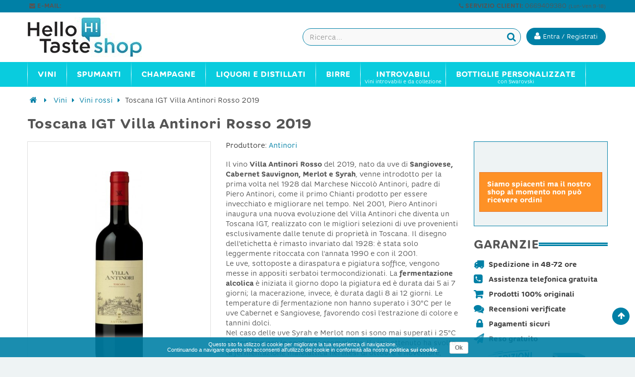

--- FILE ---
content_type: text/html; charset=utf-8
request_url: https://www.hellotaste.it/shop/vini-rossi/3019-toscana-igt-villa-antinori-rosso-2019.html
body_size: 18768
content:


	
<!DOCTYPE HTML> <!--[if lt IE 7]><html class="no-js lt-ie9 lt-ie8 lt-ie7" lang="it-it"><![endif]--> <!--[if IE 7]><html class="no-js lt-ie9 lt-ie8 ie7" lang="it-it"><![endif]--> <!--[if IE 8]><html class="no-js lt-ie9 ie8" lang="it-it"><![endif]--> <!--[if gt IE 8]><html class="no-js ie9" lang="it-it"><![endif]--><html lang="it-it"><head><meta charset="utf-8" /><title>Toscana IGT Villa Antinori Rosso 2019</title><meta name="description" content="Il vino Villa Antinori Rosso del 2019 nasce da uve di Sangiovese, Cabernet Sauvignon, Merlot e Syrah" /><meta name="robots" content="index,follow" /><meta name="viewport" content="width=device-width, minimum-scale=0.25, maximum-scale=1.6, initial-scale=1.0" /><meta name="apple-mobile-web-app-capable" content="yes" /><link rel="icon" type="image/vnd.microsoft.icon" href="/shop/img/favicon.ico?1584731752" /><link rel="shortcut icon" type="image/x-icon" href="/shop/img/favicon.ico?1584731752" /><link rel="stylesheet" href="https://www.hellotaste.it/shop/themes/vela_default/cache/v_561_b08cc130b9c5b720c4c3709ce05042a7_all.css" type="text/css" media="all" /><link rel="stylesheet" href="https://www.hellotaste.it/shop/themes/vela_default/cache/v_561_56e213b302e95d4a279b8bf4629a344f_print.css" type="text/css" media="print" />     <!--[if IE 8]> 
<script src="https://oss.maxcdn.com/libs/html5shiv/3.7.0/html5shiv.js"></script> 
<script src="https://oss.maxcdn.com/libs/respond.js/1.3.0/respond.min.js"></script> <![endif]-->   </head><body id="product" class="product product-3019 product-toscana-igt-villa-antinori-rosso-2019 category-12 category-vini-rossi hide-left-column show-right-column lang_it fullwidth"><div id="page"><div class="header-container"> <header id="header"><div class="fifth-bg hidden-xs"><div class="container"><div class="rowsss white pull-left-mobile" style="padding:1px 0 3px 0;"> <nav><span class="shop-phone white"> <small>&nbsp;<span class="icon-envelope"></span> <b>E-MAIL:</b> <a class="yebemob white" data-get="1" data-linx="true"></a>&nbsp;</small> </span></nav></div><div class="rowsss white pull-right-mobile" style=""> <nav><span class="shop-phone white"> <small><span class="icon-phone"></span> <b>SERVIZIO CLIENTI:</b> 0669409380 <font style="font-size:10px;">(Lun-Ven 9-18)</font>&nbsp;</small> </span></nav></div></div></div><div class="header_bottom first-bg" style="border-bottom:0px solid #838383; border-top:0px solid #0080a6"><div class="container"><div class="row"><div id="header_logo" class="col-xs-12 col-sm-3 col-md-3"><div class="row " style="margin-top:0px;"><div class="col-sm-12 top-header-icon" style="text-align:left;"> <a class="logobefore" href="https://www.hellotaste.it/shop/" title="Vino, spumanti, champagne e liquori on line"> <img class="logo img-responsive" src="https://www.hellotaste.it/shop/img/hello-shop-vini-logo-1457458375.jpg" alt="Vino, spumanti, champagne e liquori on line"/> </a> <a class="logonobefore" href="https://www.hellotaste.it/shop/" title="Vino, spumanti, champagne e liquori on line"> <img src="/shop/themes/vela_default/img/logo_shop4.png" class="img-responsive logo-sticky"> </a></div></div></div><div class="col-xs-12 col-sm-9 col-md-9" style="margin-top:0px;display:block;"><div class="row"><div id="pc_displayTop_28" class="dynhook" data-hook="displayTop" data-module="28"><div class="loadingempty"></div><div id="header_user_info" class="header_user_info pull-right text-center"> <a href="https://www.hellotaste.it/shop/il-mio-account" title="Accedi al tuo account cliente" class="login" rel="nofollow"> <button class="btn btn-info acc "><i class="icon-user"></i> <span class="hidden-xs fw300">Entra / Registrati</span></button></a></div></div><div id="search_block_top" class="search_block_top open-search pull-right" data-open="0"><div class="field-search"><form method="get" action="https://www.hellotaste.it/shop/ricerca" id="searchbox"> <input type="hidden" name="controller" value="search" /> <input type="hidden" name="orderby" value="position" /> <input type="hidden" name="orderway" value="desc" /> <input class="search_query form-control" type="text" id="search_query_top" name="search_query" value="" placeholder="Ricerca..." /> <button type="submit" name="submit_search" class="btn button-search"> <span class="icon-search"></span> </button></form></div></div>   </div></div></div></div></div></div></div> </header></div><div id="header_menu" class="visible-lg visible-md"><div class="container"><div class="row"> <nav id="fieldmegamenu-main" class="fieldmegamenu inactive col-sm-12 col-xs-12"><ul><li class="root root-2 "><div class="root-item no-description"><a href="/shop/1148-vini" ><div class="title title_font"><span class="title-text fw500">Vini</span></div> </a></div><ul class="menu-items col-xs-12" style="left:0px;"><li class="menu-item menu-item-9 depth-1 customlink menucol-1-5 "><div class="title title_font"> <span> Tipo </span></div><ul class="submenu submenu-depth-2"><li class="menu-item menu-item-10 depth-2 category "><div class="title"> <a href="https://www.hellotaste.it/shop/12-vini-rossi" > Vini rossi </a></div></li><li class="menu-item menu-item-11 depth-2 category "><div class="title"> <a href="https://www.hellotaste.it/shop/14-vini-bianchi" > Vini bianchi </a></div></li><li class="menu-item menu-item-12 depth-2 category "><div class="title"> <a href="https://www.hellotaste.it/shop/13-vini-rosati" > Vini rosati </a></div></li><li class="menu-item menu-item-13 depth-2 category "><div class="title"> <a href="https://www.hellotaste.it/shop/16-vini-dolci" > Vini dolci </a></div></li><li class="menu-item menu-item-107 depth-2 category "><div class="title"> <a href="https://www.hellotaste.it/shop/1149-vini-internazionali" > Vini internazionali </a></div></li></ul></li><li class="menu-item menu-item-14 depth-1 customlink "><div class="title title_font"> <span> Top Vini </span></div><ul class="submenu submenu-depth-2"><li class="menu-item menu-item-15 depth-2 category "><div class="title"> <a href="https://www.hellotaste.it/shop/42-amarone-della-valpolicella" > Amarone della Valpolicella </a></div></li><li class="menu-item menu-item-18 depth-2 category "><div class="title"> <a href="https://www.hellotaste.it/shop/68-barolo" > Barolo </a></div></li><li class="menu-item menu-item-16 depth-2 category "><div class="title"> <a href="https://www.hellotaste.it/shop/84-bolgheri-sassicaia" > Bolgheri Sassicaia </a></div></li><li class="menu-item menu-item-17 depth-2 category "><div class="title"> <a href="https://www.hellotaste.it/shop/92-brunello-di-montalcino-docg" > Brunello di Montalcino DOCG </a></div></li><li class="menu-item menu-item-19 depth-2 category "><div class="title"> <a href="https://www.hellotaste.it/shop/324-montefalco-sagrantino" > Montefalco Sagrantino </a></div></li><li class="menu-item menu-item-20 depth-2 category "><div class="title"> <a href="https://www.hellotaste.it/shop/342-nebbiolo-d-alba" > Nebbiolo d'Alba </a></div></li><li class="menu-item menu-item-21 depth-2 category "><div class="title"> <a href="https://www.hellotaste.it/shop/459-taurasi" > Taurasi </a></div></li></ul></li><li class="menu-item menu-item-22 depth-1 customlink menucol-1-5 "><div class="title title_font"> <span> Cantine </span></div><ul class="submenu submenu-depth-2"><li class="menu-item menu-item-23 depth-2 manufacturer "><div class="title title_font"> <a href="https://www.hellotaste.it/shop/72_arnaldo-caprai" > Arnaldo Caprai </a></div></li><li class="menu-item menu-item-24 depth-2 manufacturer "><div class="title title_font"> <a href="https://www.hellotaste.it/shop/2_castello-banfi" > Castello Banfi </a></div></li><li class="menu-item menu-item-25 depth-2 manufacturer "><div class="title title_font"> <a href="https://www.hellotaste.it/shop/87_castello-di-volpaia" > Castello di Volpaia </a></div></li><li class="menu-item menu-item-26 depth-2 manufacturer "><div class="title title_font"> <a href="https://www.hellotaste.it/shop/185_colle-picchioni" > Colle Picchioni </a></div></li><li class="menu-item menu-item-27 depth-2 manufacturer "><div class="title title_font"> <a href="https://www.hellotaste.it/shop/50_di-majo-norante" > Di Majo Norante </a></div></li><li class="menu-item menu-item-28 depth-2 manufacturer "><div class="title title_font"> <a href="https://www.hellotaste.it/shop/44_elena-walch" > Elena Walch </a></div></li><li class="menu-item menu-item-29 depth-2 customlink "><div class="title"> <a href="/shop/produttori" > Tutte le cantine </a></div></li></ul></li><li class="menu-item menu-item-63 depth-1 customlink menucol-1-3 "><div class="title title_font"> <span> Vini Italiani </span></div><ul class="submenu submenu-depth-2"><li class="menu-item menu-item-64 depth-2 category menucol-1-2 "><div class="title"> <a href="https://www.hellotaste.it/shop/1084-vini-abruzzo" > Vini Abruzzo </a></div></li><li class="menu-item menu-item-77 depth-2 category menucol-1-2 "><div class="title"> <a href="https://www.hellotaste.it/shop/1125-vini-molise" > Vini Molise </a></div></li><li class="menu-item menu-item-82 depth-2 category menucol-1-2 "><div class="title"> <a href="https://www.hellotaste.it/shop/1089-vini-basilicata" > Vini Basilicata </a></div></li><li class="menu-item menu-item-73 depth-2 category menucol-1-2 "><div class="title"> <a href="https://www.hellotaste.it/shop/1129-vini-piemonte" > Vini Piemonte </a></div></li><li class="menu-item menu-item-83 depth-2 category menucol-1-2 "><div class="title"> <a href="https://www.hellotaste.it/shop/1091-vini-calabria" > Vini Calabria </a></div></li><li class="menu-item menu-item-74 depth-2 category menucol-1-2 "><div class="title"> <a href="https://www.hellotaste.it/shop/1131-vini-puglia" > Vini Puglia </a></div></li><li class="menu-item menu-item-67 depth-2 category menucol-1-2 "><div class="title"> <a href="https://www.hellotaste.it/shop/1092-vini-campania" > Vini Campania </a></div></li><li class="menu-item menu-item-78 depth-2 category menucol-1-2 "><div class="title"> <a href="https://www.hellotaste.it/shop/1134-vini-sardegna" > Vini Sardegna </a></div></li><li class="menu-item menu-item-68 depth-2 category menucol-1-2 "><div class="title"> <a href="https://www.hellotaste.it/shop/1099-vini-emilia-romagna" > Vini Emilia Romagna </a></div></li><li class="menu-item menu-item-75 depth-2 category menucol-1-2 "><div class="title"> <a href="https://www.hellotaste.it/shop/1136-vini-sicilia" > Vini Sicilia </a></div></li><li class="menu-item menu-item-69 depth-2 category menucol-1-2 "><div class="title"> <a href="https://www.hellotaste.it/shop/1109-vini-friuli-venezia-giulia" > Vini Friuli Venezia Giulia </a></div></li><li class="menu-item menu-item-65 depth-2 category menucol-1-2 "><div class="title"> <a href="https://www.hellotaste.it/shop/1141-vini-toscana" > Vini Toscana </a></div></li><li class="menu-item menu-item-70 depth-2 category menucol-1-2 "><div class="title"> <a href="https://www.hellotaste.it/shop/1118-vini-lazio" > Vini Lazio </a></div></li><li class="menu-item menu-item-66 depth-2 category menucol-1-2 "><div class="title"> <a href="https://www.hellotaste.it/shop/1142-vini-trentino-alto-adige" > Vini Trentino Alto Adige </a></div></li><li class="menu-item menu-item-76 depth-2 category menucol-1-2 "><div class="title"> <a href="https://www.hellotaste.it/shop/1120-vini-liguria" > Vini Liguria </a></div></li><li class="menu-item menu-item-79 depth-2 category menucol-1-2 "><div class="title"> <a href="https://www.hellotaste.it/shop/1144-vini-umbria" > Vini Umbria </a></div></li><li class="menu-item menu-item-71 depth-2 category menucol-1-2 "><div class="title"> <a href="https://www.hellotaste.it/shop/1122-vini-lombardia" > Vini Lombardia </a></div></li><li class="menu-item menu-item-80 depth-2 category menucol-1-2 "><div class="title"> <a href="https://www.hellotaste.it/shop/1145-vini-valle-d-aosta" > Vini Valle D'Aosta </a></div></li><li class="menu-item menu-item-72 depth-2 category menucol-1-2 "><div class="title"> <a href="https://www.hellotaste.it/shop/1123-vini-marche" > Vini Marche </a></div></li><li class="menu-item menu-item-81 depth-2 category menucol-1-2 "><div class="title"> <a href="https://www.hellotaste.it/shop/1146-vini-veneto" > Vini Veneto </a></div></li></ul></li></ul></li><li class="root root-3 "><div class="root-item no-description"><a href="/shop/23-spumanti" ><div class="title title_font"><span class="title-text fw500">Spumanti</span></div> </a></div><ul class="menu-items col-xs-12" style="left:0px;"><li class="menu-item menu-item-58 depth-1 category "><div class="title title_font"> <a href="https://www.hellotaste.it/shop/235-franciacorta" > Franciacorta </a></div></li><li class="menu-item menu-item-57 depth-1 category "><div class="title title_font"> <a href="https://www.hellotaste.it/shop/380-prosecco" > Prosecco </a></div></li><li class="menu-item menu-item-86 depth-1 category "><div class="title title_font"> <a href="https://www.hellotaste.it/shop/187-conegliano-valdobbiadene-prosecco" > Conegliano Valdobbiadene - Prosecco </a></div></li><li class="menu-item menu-item-33 depth-1 category "><div class="title title_font"> <a href="https://www.hellotaste.it/shop/23-spumanti" > Spumanti </a></div></li></ul></li><li class="root root-4 "><div class="root-item no-description"><a href="/shop/548-champagne" ><div class="title title_font"><span class="title-text fw500">Champagne</span></div> </a></div><ul class="menu-items col-xs-12" style="left:0px;"><li class="menu-item menu-item-36 depth-1 manufacturer "><div class="title title_font"> <a href="https://www.hellotaste.it/shop/340_armand-de-brignac" > Armand de Brignac </a></div></li><li class="menu-item menu-item-37 depth-1 manufacturer "><div class="title title_font"> <a href="https://www.hellotaste.it/shop/341_billecart-salmon" > Billecart-Salmon </a></div></li><li class="menu-item menu-item-38 depth-1 manufacturer "><div class="title title_font"> <a href="https://www.hellotaste.it/shop/343_bollinger-champagne" > Bollinger Champagne </a></div></li><li class="menu-item menu-item-39 depth-1 manufacturer "><div class="title title_font"> <a href="https://www.hellotaste.it/shop/344_dom-perignon" > Dom Perignon </a></div></li><li class="menu-item menu-item-40 depth-1 manufacturer "><div class="title title_font"> <a href="https://www.hellotaste.it/shop/403_ghmumm-champagne" > G.H.Mumm Champagne </a></div></li><li class="menu-item menu-item-41 depth-1 manufacturer "><div class="title title_font"> <a href="https://www.hellotaste.it/shop/347_gosset-champagne" > Gosset Champagne </a></div></li><li class="menu-item menu-item-42 depth-1 manufacturer "><div class="title title_font"> <a href="https://www.hellotaste.it/shop/385_jacques-selosse-champagne" > Jacques Selosse Champagne </a></div></li><li class="menu-item menu-item-43 depth-1 manufacturer "><div class="title title_font"> <a href="https://www.hellotaste.it/shop/386_krug-champagne" > Krug Champagne </a></div></li><li class="menu-item menu-item-44 depth-1 manufacturer "><div class="title title_font"> <a href="https://www.hellotaste.it/shop/345_laurent-perrier" > Laurent-Perrier </a></div></li><li class="menu-item menu-item-45 depth-1 manufacturer "><div class="title title_font"> <a href="https://www.hellotaste.it/shop/348_louis-roederer" > Louis Roederer </a></div></li><li class="menu-item menu-item-46 depth-1 manufacturer "><div class="title title_font"> <a href="https://www.hellotaste.it/shop/342_moet-chandon" > Moet & Chandon </a></div></li><li class="menu-item menu-item-47 depth-1 manufacturer "><div class="title title_font"> <a href="https://www.hellotaste.it/shop/388_paul-bara-champagne" > Paul Bara Champagne </a></div></li><li class="menu-item menu-item-48 depth-1 manufacturer "><div class="title title_font"> <a href="https://www.hellotaste.it/shop/371_perrier-jouet-champagne" > Perrier Jouet Champagne </a></div></li><li class="menu-item menu-item-49 depth-1 manufacturer "><div class="title title_font"> <a href="https://www.hellotaste.it/shop/374_philipponnat-champagne" > Philipponnat Champagne </a></div></li><li class="menu-item menu-item-50 depth-1 manufacturer "><div class="title title_font"> <a href="https://www.hellotaste.it/shop/370_piper-heidsieck" > Piper Heidsieck </a></div></li><li class="menu-item menu-item-51 depth-1 manufacturer "><div class="title title_font"> <a href="https://www.hellotaste.it/shop/387_pol-roger-champagne" > Pol Roger Champagne </a></div></li><li class="menu-item menu-item-52 depth-1 manufacturer "><div class="title title_font"> <a href="https://www.hellotaste.it/shop/350_pommery-champagne" > Pommery Champagne </a></div></li><li class="menu-item menu-item-53 depth-1 manufacturer "><div class="title title_font"> <a href="https://www.hellotaste.it/shop/346_ruinart-champagne" > Ruinart Champagne </a></div></li><li class="menu-item menu-item-54 depth-1 manufacturer "><div class="title title_font"> <a href="https://www.hellotaste.it/shop/364_taittinger-champagne" > Taittinger Champagne </a></div></li><li class="menu-item menu-item-55 depth-1 manufacturer "><div class="title title_font"> <a href="https://www.hellotaste.it/shop/369_thienot-champagne" > Thiénot Champagne </a></div></li><li class="menu-item menu-item-56 depth-1 manufacturer "><div class="title title_font"> <a href="https://www.hellotaste.it/shop/352_veuve-clicquot-champagne" > Veuve Clicquot Champagne </a></div></li></ul></li><li class="root root-5 "><div class="root-item no-description"><div class="title title_font"><span class="title-text fw500">Liquori e Distillati</span></div></div><ul class="menu-items col-xs-12" style="left:0px;"><li class="menu-item menu-item-34 depth-1 category "><div class="title title_font"> <a href="https://www.hellotaste.it/shop/550-rum" > Rum </a></div></li><li class="menu-item menu-item-35 depth-1 category "><div class="title title_font"> <a href="https://www.hellotaste.it/shop/552-grappe" > Grappe </a></div></li><li class="menu-item menu-item-59 depth-1 category "><div class="title title_font"> <a href="https://www.hellotaste.it/shop/553-whisky" > Whisky </a></div></li><li class="menu-item menu-item-60 depth-1 category "><div class="title title_font"> <a href="https://www.hellotaste.it/shop/554-vodka" > Vodka </a></div></li><li class="menu-item menu-item-61 depth-1 category "><div class="title title_font"> <a href="https://www.hellotaste.it/shop/1080-gin" > Gin </a></div></li><li class="menu-item menu-item-62 depth-1 category "><div class="title title_font"> <a href="https://www.hellotaste.it/shop/1081-distillati" > Distillati </a></div></li><li class="menu-item menu-item-84 depth-1 category "><div class="title title_font"> <a href="https://www.hellotaste.it/shop/1214-cognac" > Cognac </a></div></li><li class="menu-item menu-item-85 depth-1 category "><div class="title title_font"> <a href="https://www.hellotaste.it/shop/1215-armagnac" > Armagnac </a></div></li></ul></li><li class="root root-8 "><div class="root-item no-description"><a href="/shop/1194-birre" ><div class="title title_font"><span class="title-text fw500">Birre</span></div> </a></div><ul class="menu-items col-xs-12" style="left:0px;"><li class="menu-item menu-item-98 depth-1 category "><div class="title title_font"> <a href="https://www.hellotaste.it/shop/1195-birre-bionde" > Birre bionde </a></div></li><li class="menu-item menu-item-99 depth-1 category "><div class="title title_font"> <a href="https://www.hellotaste.it/shop/1196-birre-rosse" > Birre rosse </a></div></li><li class="menu-item menu-item-100 depth-1 category "><div class="title title_font"> <a href="https://www.hellotaste.it/shop/1197-birre-ambrate" > Birre ambrate </a></div></li><li class="menu-item menu-item-101 depth-1 category "><div class="title title_font"> <a href="https://www.hellotaste.it/shop/1199-birre-bianche" > Birre bianche </a></div></li><li class="menu-item menu-item-102 depth-1 category "><div class="title title_font"> <a href="https://www.hellotaste.it/shop/1201-birre-biologiche" > Birre biologiche </a></div></li><li class="menu-item menu-item-103 depth-1 category "><div class="title title_font"> <a href="https://www.hellotaste.it/shop/1207-birre-artigianali" > Birre artigianali </a></div></li><li class="menu-item menu-item-104 depth-1 category "><div class="title title_font"> <a href="https://www.hellotaste.it/shop/1208-birre-italiane" > Birre italiane </a></div></li><li class="menu-item menu-item-105 depth-1 category "><div class="title title_font"> <a href="https://www.hellotaste.it/shop/1209-birre-inglesi" > Birre inglesi </a></div></li><li class="menu-item menu-item-106 depth-1 category "><div class="title title_font"> <a href="https://www.hellotaste.it/shop/1210-birre-belghe" > Birre belghe </a></div></li></ul></li><li class="root root-7 "><div class="root-item"><a href="/shop/20-gli-introvabili" ><div class="title title_font"><span class="title-text fw500">Introvabili</span></div> <span class="description title title_font">Vini introvabili e da collezione</span> </a></div></li><li class="root root-10 "><div class="root-item"><a href="/shop/1221-bottiglie-personalizzate" ><div class="title title_font"><span class="title-text fw500">Bottiglie personalizzate</span></div> <span class="description title title_font">con Swarovski</span> </a></div><ul class="menu-items col-xs-12" style="left:0px;"><li class="menu-item menu-item-88 depth-1 category menucol-1-3 "><div class="title title_font"> <a href="https://www.hellotaste.it/shop/1222-bottiglie-personalizzate-per-natale-e-capodanno" > Bottiglie personalizzate per Natale e Capodanno </a></div></li><li class="menu-item menu-item-89 depth-1 category menucol-1-3 "><div class="title title_font"> <a href="https://www.hellotaste.it/shop/1223-bottiglie-personalizzate-per-compleanni" > Bottiglie personalizzate per compleanni </a></div></li><li class="menu-item menu-item-90 depth-1 category menucol-1-3 "><div class="title title_font"> <a href="https://www.hellotaste.it/shop/1224-bottiglie-personalizzate-per-matrimoni" > Bottiglie personalizzate per matrimoni </a></div></li><li class="menu-item menu-item-91 depth-1 category menucol-1-3 "><div class="title title_font"> <a href="https://www.hellotaste.it/shop/1225-bottiglie-personalizzate-per-nascite" > Bottiglie personalizzate per nascite </a></div></li><li class="menu-item menu-item-92 depth-1 category menucol-1-3 "><div class="title title_font"> <a href="https://www.hellotaste.it/shop/1226-bottiglie-personalizzate-per-san-valentino" > Bottiglie personalizzate per San Valentino </a></div></li><li class="menu-item menu-item-93 depth-1 category menucol-1-3 "><div class="title title_font"> <a href="https://www.hellotaste.it/shop/1227-bottiglie-personalizzate-per-lauree" > Bottiglie personalizzate per lauree </a></div></li><li class="menu-item menu-item-94 depth-1 category menucol-1-3 "><div class="title title_font"> <a href="https://www.hellotaste.it/shop/1228-bottiglie-personalizzate-per-anniversari-ed-eventi" > Bottiglie personalizzate per anniversari ed eventi </a></div></li><li class="menu-item menu-item-95 depth-1 category menucol-1-3 "><div class="title title_font"> <a href="https://www.hellotaste.it/shop/1231-bottiglie-personalizzate-per-la-festa-del-papa" > Bottiglie personalizzate per la Festa del Papà </a></div></li></ul></li></ul> </nav></div></div></div><div id="header_mobile_menu" class="navbar-inactive visible-sm visible-xs"><div class="container"><div class="row"><div class="fieldmm-nav col-sm-12 col-xs-12 hidden-xs"> <span class="brand">Menu</span></div> <span id="fieldmm-button"><i class="icon-reorder"></i></span> <nav id="fieldmegamenu-mobile" class="fieldmegamenu inactive col-sm-12 col-xs-12"><ul><li class="root root-2 "><div class="root-item no-description"><a href="/shop/1148-vini" ><div class="title title_font"><span class="title-text fw500">Vini</span></div> </a></div><ul class="menu-items col-xs-12" style="left:0px;"><li class="menu-item menu-item-9 depth-1 customlink menucol-1-5 "><div class="title title_font"> <span> Tipo </span></div><ul class="submenu submenu-depth-2"><li class="menu-item menu-item-10 depth-2 category "><div class="title"> <a href="https://www.hellotaste.it/shop/12-vini-rossi" > Vini rossi </a></div></li><li class="menu-item menu-item-11 depth-2 category "><div class="title"> <a href="https://www.hellotaste.it/shop/14-vini-bianchi" > Vini bianchi </a></div></li><li class="menu-item menu-item-12 depth-2 category "><div class="title"> <a href="https://www.hellotaste.it/shop/13-vini-rosati" > Vini rosati </a></div></li><li class="menu-item menu-item-13 depth-2 category "><div class="title"> <a href="https://www.hellotaste.it/shop/16-vini-dolci" > Vini dolci </a></div></li><li class="menu-item menu-item-107 depth-2 category "><div class="title"> <a href="https://www.hellotaste.it/shop/1149-vini-internazionali" > Vini internazionali </a></div></li></ul></li><li class="menu-item menu-item-14 depth-1 customlink "><div class="title title_font"> <span> Top Vini </span></div><ul class="submenu submenu-depth-2"><li class="menu-item menu-item-15 depth-2 category "><div class="title"> <a href="https://www.hellotaste.it/shop/42-amarone-della-valpolicella" > Amarone della Valpolicella </a></div></li><li class="menu-item menu-item-18 depth-2 category "><div class="title"> <a href="https://www.hellotaste.it/shop/68-barolo" > Barolo </a></div></li><li class="menu-item menu-item-16 depth-2 category "><div class="title"> <a href="https://www.hellotaste.it/shop/84-bolgheri-sassicaia" > Bolgheri Sassicaia </a></div></li><li class="menu-item menu-item-17 depth-2 category "><div class="title"> <a href="https://www.hellotaste.it/shop/92-brunello-di-montalcino-docg" > Brunello di Montalcino DOCG </a></div></li><li class="menu-item menu-item-19 depth-2 category "><div class="title"> <a href="https://www.hellotaste.it/shop/324-montefalco-sagrantino" > Montefalco Sagrantino </a></div></li><li class="menu-item menu-item-20 depth-2 category "><div class="title"> <a href="https://www.hellotaste.it/shop/342-nebbiolo-d-alba" > Nebbiolo d'Alba </a></div></li><li class="menu-item menu-item-21 depth-2 category "><div class="title"> <a href="https://www.hellotaste.it/shop/459-taurasi" > Taurasi </a></div></li></ul></li><li class="menu-item menu-item-22 depth-1 customlink menucol-1-5 "><div class="title title_font"> <span> Cantine </span></div><ul class="submenu submenu-depth-2"><li class="menu-item menu-item-23 depth-2 manufacturer "><div class="title title_font"> <a href="https://www.hellotaste.it/shop/72_arnaldo-caprai" > Arnaldo Caprai </a></div></li><li class="menu-item menu-item-24 depth-2 manufacturer "><div class="title title_font"> <a href="https://www.hellotaste.it/shop/2_castello-banfi" > Castello Banfi </a></div></li><li class="menu-item menu-item-25 depth-2 manufacturer "><div class="title title_font"> <a href="https://www.hellotaste.it/shop/87_castello-di-volpaia" > Castello di Volpaia </a></div></li><li class="menu-item menu-item-26 depth-2 manufacturer "><div class="title title_font"> <a href="https://www.hellotaste.it/shop/185_colle-picchioni" > Colle Picchioni </a></div></li><li class="menu-item menu-item-27 depth-2 manufacturer "><div class="title title_font"> <a href="https://www.hellotaste.it/shop/50_di-majo-norante" > Di Majo Norante </a></div></li><li class="menu-item menu-item-28 depth-2 manufacturer "><div class="title title_font"> <a href="https://www.hellotaste.it/shop/44_elena-walch" > Elena Walch </a></div></li><li class="menu-item menu-item-29 depth-2 customlink "><div class="title"> <a href="/shop/produttori" > Tutte le cantine </a></div></li></ul></li><li class="menu-item menu-item-63 depth-1 customlink menucol-1-3 "><div class="title title_font"> <span> Vini Italiani </span></div><ul class="submenu submenu-depth-2"><li class="menu-item menu-item-64 depth-2 category menucol-1-2 "><div class="title"> <a href="https://www.hellotaste.it/shop/1084-vini-abruzzo" > Vini Abruzzo </a></div></li><li class="menu-item menu-item-77 depth-2 category menucol-1-2 "><div class="title"> <a href="https://www.hellotaste.it/shop/1125-vini-molise" > Vini Molise </a></div></li><li class="menu-item menu-item-82 depth-2 category menucol-1-2 "><div class="title"> <a href="https://www.hellotaste.it/shop/1089-vini-basilicata" > Vini Basilicata </a></div></li><li class="menu-item menu-item-73 depth-2 category menucol-1-2 "><div class="title"> <a href="https://www.hellotaste.it/shop/1129-vini-piemonte" > Vini Piemonte </a></div></li><li class="menu-item menu-item-83 depth-2 category menucol-1-2 "><div class="title"> <a href="https://www.hellotaste.it/shop/1091-vini-calabria" > Vini Calabria </a></div></li><li class="menu-item menu-item-74 depth-2 category menucol-1-2 "><div class="title"> <a href="https://www.hellotaste.it/shop/1131-vini-puglia" > Vini Puglia </a></div></li><li class="menu-item menu-item-67 depth-2 category menucol-1-2 "><div class="title"> <a href="https://www.hellotaste.it/shop/1092-vini-campania" > Vini Campania </a></div></li><li class="menu-item menu-item-78 depth-2 category menucol-1-2 "><div class="title"> <a href="https://www.hellotaste.it/shop/1134-vini-sardegna" > Vini Sardegna </a></div></li><li class="menu-item menu-item-68 depth-2 category menucol-1-2 "><div class="title"> <a href="https://www.hellotaste.it/shop/1099-vini-emilia-romagna" > Vini Emilia Romagna </a></div></li><li class="menu-item menu-item-75 depth-2 category menucol-1-2 "><div class="title"> <a href="https://www.hellotaste.it/shop/1136-vini-sicilia" > Vini Sicilia </a></div></li><li class="menu-item menu-item-69 depth-2 category menucol-1-2 "><div class="title"> <a href="https://www.hellotaste.it/shop/1109-vini-friuli-venezia-giulia" > Vini Friuli Venezia Giulia </a></div></li><li class="menu-item menu-item-65 depth-2 category menucol-1-2 "><div class="title"> <a href="https://www.hellotaste.it/shop/1141-vini-toscana" > Vini Toscana </a></div></li><li class="menu-item menu-item-70 depth-2 category menucol-1-2 "><div class="title"> <a href="https://www.hellotaste.it/shop/1118-vini-lazio" > Vini Lazio </a></div></li><li class="menu-item menu-item-66 depth-2 category menucol-1-2 "><div class="title"> <a href="https://www.hellotaste.it/shop/1142-vini-trentino-alto-adige" > Vini Trentino Alto Adige </a></div></li><li class="menu-item menu-item-76 depth-2 category menucol-1-2 "><div class="title"> <a href="https://www.hellotaste.it/shop/1120-vini-liguria" > Vini Liguria </a></div></li><li class="menu-item menu-item-79 depth-2 category menucol-1-2 "><div class="title"> <a href="https://www.hellotaste.it/shop/1144-vini-umbria" > Vini Umbria </a></div></li><li class="menu-item menu-item-71 depth-2 category menucol-1-2 "><div class="title"> <a href="https://www.hellotaste.it/shop/1122-vini-lombardia" > Vini Lombardia </a></div></li><li class="menu-item menu-item-80 depth-2 category menucol-1-2 "><div class="title"> <a href="https://www.hellotaste.it/shop/1145-vini-valle-d-aosta" > Vini Valle D'Aosta </a></div></li><li class="menu-item menu-item-72 depth-2 category menucol-1-2 "><div class="title"> <a href="https://www.hellotaste.it/shop/1123-vini-marche" > Vini Marche </a></div></li><li class="menu-item menu-item-81 depth-2 category menucol-1-2 "><div class="title"> <a href="https://www.hellotaste.it/shop/1146-vini-veneto" > Vini Veneto </a></div></li></ul></li></ul></li><li class="root root-3 "><div class="root-item no-description"><a href="/shop/23-spumanti" ><div class="title title_font"><span class="title-text fw500">Spumanti</span></div> </a></div><ul class="menu-items col-xs-12" style="left:0px;"><li class="menu-item menu-item-58 depth-1 category "><div class="title title_font"> <a href="https://www.hellotaste.it/shop/235-franciacorta" > Franciacorta </a></div></li><li class="menu-item menu-item-57 depth-1 category "><div class="title title_font"> <a href="https://www.hellotaste.it/shop/380-prosecco" > Prosecco </a></div></li><li class="menu-item menu-item-86 depth-1 category "><div class="title title_font"> <a href="https://www.hellotaste.it/shop/187-conegliano-valdobbiadene-prosecco" > Conegliano Valdobbiadene - Prosecco </a></div></li><li class="menu-item menu-item-33 depth-1 category "><div class="title title_font"> <a href="https://www.hellotaste.it/shop/23-spumanti" > Spumanti </a></div></li></ul></li><li class="root root-4 "><div class="root-item no-description"><a href="/shop/548-champagne" ><div class="title title_font"><span class="title-text fw500">Champagne</span></div> </a></div><ul class="menu-items col-xs-12" style="left:0px;"><li class="menu-item menu-item-36 depth-1 manufacturer "><div class="title title_font"> <a href="https://www.hellotaste.it/shop/340_armand-de-brignac" > Armand de Brignac </a></div></li><li class="menu-item menu-item-37 depth-1 manufacturer "><div class="title title_font"> <a href="https://www.hellotaste.it/shop/341_billecart-salmon" > Billecart-Salmon </a></div></li><li class="menu-item menu-item-38 depth-1 manufacturer "><div class="title title_font"> <a href="https://www.hellotaste.it/shop/343_bollinger-champagne" > Bollinger Champagne </a></div></li><li class="menu-item menu-item-39 depth-1 manufacturer "><div class="title title_font"> <a href="https://www.hellotaste.it/shop/344_dom-perignon" > Dom Perignon </a></div></li><li class="menu-item menu-item-40 depth-1 manufacturer "><div class="title title_font"> <a href="https://www.hellotaste.it/shop/403_ghmumm-champagne" > G.H.Mumm Champagne </a></div></li><li class="menu-item menu-item-41 depth-1 manufacturer "><div class="title title_font"> <a href="https://www.hellotaste.it/shop/347_gosset-champagne" > Gosset Champagne </a></div></li><li class="menu-item menu-item-42 depth-1 manufacturer "><div class="title title_font"> <a href="https://www.hellotaste.it/shop/385_jacques-selosse-champagne" > Jacques Selosse Champagne </a></div></li><li class="menu-item menu-item-43 depth-1 manufacturer "><div class="title title_font"> <a href="https://www.hellotaste.it/shop/386_krug-champagne" > Krug Champagne </a></div></li><li class="menu-item menu-item-44 depth-1 manufacturer "><div class="title title_font"> <a href="https://www.hellotaste.it/shop/345_laurent-perrier" > Laurent-Perrier </a></div></li><li class="menu-item menu-item-45 depth-1 manufacturer "><div class="title title_font"> <a href="https://www.hellotaste.it/shop/348_louis-roederer" > Louis Roederer </a></div></li><li class="menu-item menu-item-46 depth-1 manufacturer "><div class="title title_font"> <a href="https://www.hellotaste.it/shop/342_moet-chandon" > Moet & Chandon </a></div></li><li class="menu-item menu-item-47 depth-1 manufacturer "><div class="title title_font"> <a href="https://www.hellotaste.it/shop/388_paul-bara-champagne" > Paul Bara Champagne </a></div></li><li class="menu-item menu-item-48 depth-1 manufacturer "><div class="title title_font"> <a href="https://www.hellotaste.it/shop/371_perrier-jouet-champagne" > Perrier Jouet Champagne </a></div></li><li class="menu-item menu-item-49 depth-1 manufacturer "><div class="title title_font"> <a href="https://www.hellotaste.it/shop/374_philipponnat-champagne" > Philipponnat Champagne </a></div></li><li class="menu-item menu-item-50 depth-1 manufacturer "><div class="title title_font"> <a href="https://www.hellotaste.it/shop/370_piper-heidsieck" > Piper Heidsieck </a></div></li><li class="menu-item menu-item-51 depth-1 manufacturer "><div class="title title_font"> <a href="https://www.hellotaste.it/shop/387_pol-roger-champagne" > Pol Roger Champagne </a></div></li><li class="menu-item menu-item-52 depth-1 manufacturer "><div class="title title_font"> <a href="https://www.hellotaste.it/shop/350_pommery-champagne" > Pommery Champagne </a></div></li><li class="menu-item menu-item-53 depth-1 manufacturer "><div class="title title_font"> <a href="https://www.hellotaste.it/shop/346_ruinart-champagne" > Ruinart Champagne </a></div></li><li class="menu-item menu-item-54 depth-1 manufacturer "><div class="title title_font"> <a href="https://www.hellotaste.it/shop/364_taittinger-champagne" > Taittinger Champagne </a></div></li><li class="menu-item menu-item-55 depth-1 manufacturer "><div class="title title_font"> <a href="https://www.hellotaste.it/shop/369_thienot-champagne" > Thiénot Champagne </a></div></li><li class="menu-item menu-item-56 depth-1 manufacturer "><div class="title title_font"> <a href="https://www.hellotaste.it/shop/352_veuve-clicquot-champagne" > Veuve Clicquot Champagne </a></div></li></ul></li><li class="root root-5 "><div class="root-item no-description"><div class="title title_font"><span class="title-text fw500">Liquori e Distillati</span></div></div><ul class="menu-items col-xs-12" style="left:0px;"><li class="menu-item menu-item-34 depth-1 category "><div class="title title_font"> <a href="https://www.hellotaste.it/shop/550-rum" > Rum </a></div></li><li class="menu-item menu-item-35 depth-1 category "><div class="title title_font"> <a href="https://www.hellotaste.it/shop/552-grappe" > Grappe </a></div></li><li class="menu-item menu-item-59 depth-1 category "><div class="title title_font"> <a href="https://www.hellotaste.it/shop/553-whisky" > Whisky </a></div></li><li class="menu-item menu-item-60 depth-1 category "><div class="title title_font"> <a href="https://www.hellotaste.it/shop/554-vodka" > Vodka </a></div></li><li class="menu-item menu-item-61 depth-1 category "><div class="title title_font"> <a href="https://www.hellotaste.it/shop/1080-gin" > Gin </a></div></li><li class="menu-item menu-item-62 depth-1 category "><div class="title title_font"> <a href="https://www.hellotaste.it/shop/1081-distillati" > Distillati </a></div></li><li class="menu-item menu-item-84 depth-1 category "><div class="title title_font"> <a href="https://www.hellotaste.it/shop/1214-cognac" > Cognac </a></div></li><li class="menu-item menu-item-85 depth-1 category "><div class="title title_font"> <a href="https://www.hellotaste.it/shop/1215-armagnac" > Armagnac </a></div></li></ul></li><li class="root root-8 "><div class="root-item no-description"><a href="/shop/1194-birre" ><div class="title title_font"><span class="title-text fw500">Birre</span></div> </a></div><ul class="menu-items col-xs-12" style="left:0px;"><li class="menu-item menu-item-98 depth-1 category "><div class="title title_font"> <a href="https://www.hellotaste.it/shop/1195-birre-bionde" > Birre bionde </a></div></li><li class="menu-item menu-item-99 depth-1 category "><div class="title title_font"> <a href="https://www.hellotaste.it/shop/1196-birre-rosse" > Birre rosse </a></div></li><li class="menu-item menu-item-100 depth-1 category "><div class="title title_font"> <a href="https://www.hellotaste.it/shop/1197-birre-ambrate" > Birre ambrate </a></div></li><li class="menu-item menu-item-101 depth-1 category "><div class="title title_font"> <a href="https://www.hellotaste.it/shop/1199-birre-bianche" > Birre bianche </a></div></li><li class="menu-item menu-item-102 depth-1 category "><div class="title title_font"> <a href="https://www.hellotaste.it/shop/1201-birre-biologiche" > Birre biologiche </a></div></li><li class="menu-item menu-item-103 depth-1 category "><div class="title title_font"> <a href="https://www.hellotaste.it/shop/1207-birre-artigianali" > Birre artigianali </a></div></li><li class="menu-item menu-item-104 depth-1 category "><div class="title title_font"> <a href="https://www.hellotaste.it/shop/1208-birre-italiane" > Birre italiane </a></div></li><li class="menu-item menu-item-105 depth-1 category "><div class="title title_font"> <a href="https://www.hellotaste.it/shop/1209-birre-inglesi" > Birre inglesi </a></div></li><li class="menu-item menu-item-106 depth-1 category "><div class="title title_font"> <a href="https://www.hellotaste.it/shop/1210-birre-belghe" > Birre belghe </a></div></li></ul></li><li class="root root-7 "><div class="root-item"><a href="/shop/20-gli-introvabili" ><div class="title title_font"><span class="title-text fw500">Introvabili</span></div> <span class="description title title_font">Vini introvabili e da collezione</span> </a></div></li><li class="root root-10 "><div class="root-item"><a href="/shop/1221-bottiglie-personalizzate" ><div class="title title_font"><span class="title-text fw500">Bottiglie personalizzate</span></div> <span class="description title title_font">con Swarovski</span> </a></div><ul class="menu-items col-xs-12" style="left:0px;"><li class="menu-item menu-item-88 depth-1 category menucol-1-3 "><div class="title title_font"> <a href="https://www.hellotaste.it/shop/1222-bottiglie-personalizzate-per-natale-e-capodanno" > Bottiglie personalizzate per Natale e Capodanno </a></div></li><li class="menu-item menu-item-89 depth-1 category menucol-1-3 "><div class="title title_font"> <a href="https://www.hellotaste.it/shop/1223-bottiglie-personalizzate-per-compleanni" > Bottiglie personalizzate per compleanni </a></div></li><li class="menu-item menu-item-90 depth-1 category menucol-1-3 "><div class="title title_font"> <a href="https://www.hellotaste.it/shop/1224-bottiglie-personalizzate-per-matrimoni" > Bottiglie personalizzate per matrimoni </a></div></li><li class="menu-item menu-item-91 depth-1 category menucol-1-3 "><div class="title title_font"> <a href="https://www.hellotaste.it/shop/1225-bottiglie-personalizzate-per-nascite" > Bottiglie personalizzate per nascite </a></div></li><li class="menu-item menu-item-92 depth-1 category menucol-1-3 "><div class="title title_font"> <a href="https://www.hellotaste.it/shop/1226-bottiglie-personalizzate-per-san-valentino" > Bottiglie personalizzate per San Valentino </a></div></li><li class="menu-item menu-item-93 depth-1 category menucol-1-3 "><div class="title title_font"> <a href="https://www.hellotaste.it/shop/1227-bottiglie-personalizzate-per-lauree" > Bottiglie personalizzate per lauree </a></div></li><li class="menu-item menu-item-94 depth-1 category menucol-1-3 "><div class="title title_font"> <a href="https://www.hellotaste.it/shop/1228-bottiglie-personalizzate-per-anniversari-ed-eventi" > Bottiglie personalizzate per anniversari ed eventi </a></div></li><li class="menu-item menu-item-95 depth-1 category menucol-1-3 "><div class="title title_font"> <a href="https://www.hellotaste.it/shop/1231-bottiglie-personalizzate-per-la-festa-del-papa" > Bottiglie personalizzate per la Festa del Papà </a></div></li></ul></li></ul> </nav></div></div></div><div class="columns-container first-bg"><div id="columns" class="container"><div id="slider_row" class="row"></div></div><div class="container"><div class="breadcrumb title_font clearfix"> <a class="home title_font" href="https://www.hellotaste.it/shop/" title="Vini, spumanti, champagne e liquori"><span class="title"><i class="icon-home"></i></span></a> <span class="navigation-pipe"><i class="icon-caret-right"></i></span> <span class="navigation_page title_font"><span itemscope itemtype="http://data-vocabulary.org/Breadcrumb"><a itemprop="url" href="https://www.hellotaste.it/shop/1148-vini" title="Vini" ><span class="title" itemprop="title">Vini</span></a></span><span class="navigation-pipe"><i class="icon-caret-right"></i></span><span itemscope itemtype="http://data-vocabulary.org/Breadcrumb"><a itemprop="url" href="https://www.hellotaste.it/shop/12-vini-rossi" title="Vini rossi" ><span class="title" itemprop="title">Vini rossi</span></a></span><span class="navigation-pipe"><i class="icon-caret-right"></i></span>Toscana IGT Villa Antinori Rosso 2019</span></div></div><div id="columns" class="container"><div class="row"><div id="center_column" class="center_column col-sm-12"><div itemscope itemtype="https://schema.org/Product"><meta itemprop="url" content="https://www.hellotaste.it/shop/vini-rossi/3019-toscana-igt-villa-antinori-rosso-2019.html"><div class="primary_block row"><div class="container"><div class="top-hr"></div></div><div class="col-md-12"><h1 itemprop="name" class="h1prodotto">Toscana IGT Villa Antinori Rosso 2019</h1></div><div class="pb-left-column col-xs-12 col-sm-4 col-md-4"><div id="image-block" class="clearfix"><div class="conditions-box"></div> <span id="view_full_size"> <img id="bigpic" itemprop="image" src="https://www.hellotaste.it/shop/15233-large_default/toscana-igt-villa-antinori-rosso-2019.jpg" title="Toscana IGT Villa Antinori Rosso 2019" alt="Toscana IGT Villa Antinori Rosso 2019" width="458" height="641"/> <span class="span_link no-print"></span> </span></div><div id="views_block" class="clearfix hidden"><div id="thumbs_list"><ul id="thumbs_list_frame"><li id="thumbnail_15233" class="last"> <a href="https://www.hellotaste.it/shop/15233-thickbox_default/toscana-igt-villa-antinori-rosso-2019.jpg" data-fancybox-group="other-views" class="fancybox shown" title="Toscana IGT Villa Antinori Rosso 2019"> <img class="img-responsive" id="thumb_15233" src="https://www.hellotaste.it/shop/15233-cart_default/toscana-igt-villa-antinori-rosso-2019.jpg" alt="Toscana IGT Villa Antinori Rosso 2019" title="Toscana IGT Villa Antinori Rosso 2019" height="80" width="80" itemprop="image" /> </a></li></ul></div></div></div><div class="pb-center-column col-xs-12 col-sm-4 col-md-5"><p id="product_man"> <label>Produttore: </label> <a itemprop="brand" href="https://www.hellotaste.it/shop/15_antinori" title="Antinori"> <span class="editable">Antinori</span> </a></p><div class=" seventh-bg box-info-product-border box-info-product-mobile" style="padding:0 10px 5px;"><form id="buy_block" action="https://www.hellotaste.it/shop/carrello" method="post"><p class="hidden"> <input type="hidden" name="token" value="c33f02915798d91bc674a896791ded8f" /> <input type="hidden" name="id_product" value="3019" id="product_page_product_id" /> <input type="hidden" name="add" value="1" /> <input type="hidden" name="id_product_attribute" id="idCombination" value="" /></p><div class="box-info-product"><div class="content_prices clearfix"><div class="clear"></div></div><div class="product_attributes clearfix"><p id="minimal_quantity_wanted_p" style="display: none;"> La quantit&agrave; minima ordinabile per questo prodotto &egrave; <b id="minimal_quantity_label">1</b></p></div><div class="box-cart-bottom"><div class="unvisible"><p id="add_to_cart" class="buttons_bottom_block no-print"><button type="submit" name="Submit" class="btn btn-default btn-block button button-medium exclusive-medium"> <span><b>Acquista</b></span> </button></p></div></div></div></form></div><div id="short_description_block"><div id="short_description_content" class="rte align_justify description_truncated" data-oldheight="571px" itemprop="description" style="height:571px;transition: height 1s ease-in;-webkit-transition: height 1s ease;-moz-transition: height 1s ease;-o-transition: height 1s ease;"><p>Il vino<strong> Villa Antinori Rosso</strong> del 2019, nato da uve di&nbsp;<strong>Sangiovese, Cabernet Sauvignon, Merlot e Syrah</strong>, venne introdotto per la prima volta nel 1928 dal Marchese Niccolò Antinori, padre di Piero Antinori, come il primo Chianti prodotto per essere invecchiato e migliorare nel tempo. Nel 2001, Piero Antinori inaugura una nuova evoluzione del Villa Antinori che diventa un Toscana IGT, realizzato&nbsp;con le migliori selezioni di uve provenienti esclusivamente dalle tenute di proprietà in Toscana. Il disegno dell'etichetta è rimasto invariato dal 1928: è stata solo leggermente ritoccata con l'annata 1990 e con il 2001.</p><p>Le uve, sottoposte a diraspatura e pigiatura soffice,&nbsp;vengono messe&nbsp;in appositi serbatoi termocondizionati. La <strong>fermentazione alcolica</strong> è iniziata il giorno dopo la pigiatura ed è durata dai 5 ai 7 giorni; la macerazione, invece, è durata dagli 8 ai 12 giorni. Le temperature di fermentazione non hanno superato i 30°C per le uve Cabernet e Sangiovese, favorendo così l’estrazione di colore e tannini dolci.</p><p>Nel caso delle uve Syrah e Merlot non si sono mai superati i 25°C per preservare le sostanze aromatiche. Il vino ottenuto ha svolto la fermentazione malolattica nei mesi di ottobre e novembre, dopodichè è stato introdotto in barriques di rovere francese, ungherese e americano per un periodo di<strong> affinamento</strong> di 12 mesi. Il vino è stato poi imbottigliato e affinato per 8 mesi in bottiglia.</p><h2>Dati dell'annata</h2><p>Dopo un inverno con decorso regolare, la primavera è stata caratterizzata da condizioni meteorologiche difficili, con temperature al di sotto della media e piogge che si sono protratte fino a dopo la metà di giugno. Questa situazione ha prodotto un ritardo di fioritura e di allegagione. A fine giugno le <strong>condizioni climatiche sono migliorate</strong> e si sono mantenute favorevoli per tutto il periodo estivo.</p><p>La maturazione dell’uva si è riportata nei tempi tradizionali, durante la prima decade di settembre per il Merlot, proseguita con Syrah e Cabernet sauvignon e a partire dalla terza decade di settembre è stato raccolto il Sangiovese. La <strong>vendemmia</strong> ha avuto termine intorno alla prima quindicina di ottobre.</p><h2>Caratteristiche organolettiche</h2><p>Il Villa Antinori Rosso del 2019&nbsp;presenta un <strong>colore rosso rubino intenso</strong>. Al naso il profumo è intenso e complesso che ricorda le <strong>spezie, la menta e il cioccolato</strong> in particolare, con lievi sentori di ciliegia matura. In bocca il vino presenta un buon corpo, rotondo con tannini morbidi e vellutati, lungo e saporito.</p><h2>Abbinamenti e servizio</h2><p>Perfetto con&nbsp;<strong>grigliata mista o con le pappardelle al sugo di cinghiale</strong>. Consigliabile servirlo alla temperatura di 16-18°C.</p></div><p class="buttons_bottom_block"> <a href="javascript:{}" class="btn show-more leggidipiu" data-containertoshow="short_description_content">Leggi tutto</a></p></div><div id="usefull_link_block" class="clearfix no-print"><div class="average_heading" ><table border="0" cellpadding="0" cellspacing="0" width="100%"><tr><td id="gsrDisplayReview" valign="middle"><div class="row"><div class="col-xs-12"> <span>Nessun cliente ha lasciato una valutazione</span></div><div class="col-xs-12"> <a class=" fancybox.ajax" id="reviewForm" href="/shop/modules/gayareviews/ws-gayareviews.php?sAction=display&sType=review&iProductId=3019&sURI=%2Fshop%2Fvini-rossi%2F3019-toscana-igt-villa-antinori-rosso-2019.html&btKey=b493d809b6dc3d5f83fd9e5aa1d595d6" rel="nofollow"><i class="icon-star"></i> Scrivi la tua recensione</a></div></div></td></tr></table></div>  </div></div><div class="col-xs-12 col-sm-4 col-md-3"><div class="seventh-bg box-info-product-border box-info-product-desktop" style="padding:10px;"><div><form id="buy_block" action="https://www.hellotaste.it/shop/carrello" method="post"><p class="hidden"> <input type="hidden" name="token" value="c33f02915798d91bc674a896791ded8f" /> <input type="hidden" name="id_product" value="3019" id="product_page_product_id" /> <input type="hidden" name="add" value="1" /> <input type="hidden" name="id_product_attribute" id="idCombination" value="" /></p><div class="box-info-product yeb_prices"><div class="content_prices clearfix"><div class="clear"></div></div><div class="product_attributes clearfix"><p id="minimal_quantity_wanted_p" style="display: none;"> La quantit&agrave; minima ordinabile per questo prodotto &egrave; <b id="minimal_quantity_label">1</b></p></div><div class="box-cart-bottom"><div class="unvisible"><p id="add_to_cart" class="buttons_bottom_block no-print"><button type="submit" name="Submit" class="btn btn-default btn-block button button-medium exclusive-medium"> <span><b>Acquista </b></span> </button></p></div><div class="alert alert-warning">Siamo spiacenti ma il nostro shop al momento non pu&ograve; ricevere ordini</div></div></div></form></div><p id="availability_statut" style="display: none;"> <span id="availability_value" class="label label-warning"></span></p><p class="warning_inline" id="last_quantities" style="display: none" >Attenzione: Ultimi articoli in magazzino!</p><p id="availability_date" style="display: none;"> <span id="availability_date_label">Disponibile dal:</span> <span id="availability_date_value"></span></p><div id="oosHook"></div></div><div class="icone-home block" style="margin-top:25px;"><h2 class="title_block" style="margin-bottom:10px;"><span class="title_left first-bg">Garanzie</span></h2><div class="garanzie-dx"><span class="ic ic-home-spedizione"> Spedizione in 48-72 ore </span></div><div class="garanzie-dx"><span class="ic ic-home-assistenza"> Assistenza telefonica gratuita</span></div><div class="garanzie-dx"><span class="ic ic-home-cart"> Prodotti 100% originali </span></div><div class="garanzie-dx"><span class="ic ic-home-commenti"> Recensioni verificate </span></div><div class="garanzie-dx"><span class="ic ic-home-sicuri"> Pagamenti sicuri </span></div><div class="garanzie-dx"><span class="ic ic-home-reso"> Reso gratuito </span></div> <img src="/shop/themes/vela_default/img/spedizioni_gratuite99.jpg" class="img-responsive" /></div></div></div><ul id="more_info_tabs" class="idTabs idTabsShort clearfix"><li><a id="more_info_tab_data_sheet" href="#idTab2">Scheda tecnica</a></li></ul><section id="idTab2" class="page-product-box col-md-12 col-xs-12"><table class="table-data-sheet"><tr class="odd"><td>Tipo di vino</td><td>Rosso</td></tr><tr class="even"><td>Tipo Denominazione</td><td>IGT</td></tr><tr class="odd"><td>Corpo del vino</td><td>Medio</td></tr><tr class="even"><td>Dominante olfattiva</td><td>Fruttato, Tostato, Speziato</td></tr><tr class="odd"><td>Abbinamenti</td><td>Carni bianche, Primi piatti, Carni rosse alla brace, Carni bianche alla brace, Ragù di carne, Carni rosse</td></tr><tr class="even"><td>Annata</td><td>2019</td></tr><tr class="odd"><td>Formato</td><td>0,75</td></tr><tr class="even"><td>Area Geografica</td><td>Toscana</td></tr><tr class="odd"><td>Gradazione alcolica</td><td>13%</td></tr><tr class="even"><td>Maturazione e affinamento</td><td>Bottiglia, Barrique</td></tr><tr class="odd"><td>Temperatura di servizio</td><td>16 - 18° C</td></tr><tr class="even"><td>Vitigni</td><td>Sangiovese N., Merlot N., Cabernet Sauvignon N., Syrah N.</td></tr><tr class="odd"><td>Denominazione</td><td>Toscano o Toscana</td></tr></table> </section><a name="idTab9999"></a><div class="recensioni page-product-box"><div class="recensioni block"><h2 class="page-product-heading title_font"><span class="title_block" style="width:100%;"><span class="title_left first-bg">Recensioni dei nostri clienti</span></span></h2><p class="no-recensioni"> <strong>"Toscana IGT Villa Antinori Rosso 2019" non è stato ancora recensito.</strong><br /><br /> <a class="fancybox.ajax btn btn-default btn-mini" id="reviewForm" href="/shop/modules/gayareviews/ws-gayareviews.php?sAction=display&sType=review&iProductId=3019&sURI=%2Fshop%2Fvini-rossi%2F3019-toscana-igt-villa-antinori-rosso-2019.html&btKey=b493d809b6dc3d5f83fd9e5aa1d595d6" rel="nofollow">Aggiungi la prima recensione!</a></p></div></div></div></div></div></div></div><div class="product-footer container seventh-bg"><div id="field_productcates" class="block horizontal_mode title_center clearfix"><h2 class="title_block title_font"><span class="title_text seventh-bg">10 Altri prodotti in Vini rossi<span></h2><div class="row"><div id="productCates" class="carousel-grid owl-carousel"><div class="item first"><div class="item-inner item-inner-grid"><div class="left-block"> <a class="product_img" href="https://www.hellotaste.it/shop/vini-rossi/2565-brunello-di-montalcino-fanti-2004.html" title="Brunello di Montalcino Fanti 2004"> <span class="hover-image"><img class="replace-2x yeblazyload" data-src="https://www.hellotaste.it/shop/3480-home_default/brunello-di-montalcino-fanti-2004.jpg" alt="Brunello di Montalcino Fanti 2004" title="Brunello di Montalcino Fanti 2004" /></span> <span class="img_root"> <img class="yeblazyload" data-src="https://www.hellotaste.it/shop/3479-home_default/brunello-di-montalcino-fanti-2004.jpg" height="" width="" alt="Brunello di Montalcino Fanti 2004" /> </span> </a><div class="conditions-box"></div></div><div class="right-block has_ratings"><h3 class="sub_title_font"> <a class="product-name" href="https://www.hellotaste.it/shop/vini-rossi/2565-brunello-di-montalcino-fanti-2004.html">Brunello di Montalcino DOCG Fanti 2004</a></h3><div class="prod-rat" id="productRating2925"><div id="productRating2565"></div>  </div><div class="price-rating"></div></div></div></div><div class="item"><div class="item-inner item-inner-grid"><div class="left-block"> <a class="product_img" href="https://www.hellotaste.it/shop/vini-rossi/2566-brunello-di-montalcino-fanti-riserva-2007.html" title="Brunello di Montalcino Fanti Riserva 2007"> <span class="img_root"> <img class="yeblazyload" data-src="https://www.hellotaste.it/shop/3482-home_default/brunello-di-montalcino-fanti-riserva-2007.jpg" height="" width="" alt="Brunello di Montalcino Fanti Riserva 2007" /> </span> </a><div class="conditions-box"></div></div><div class="right-block has_ratings"><h3 class="sub_title_font"> <a class="product-name" href="https://www.hellotaste.it/shop/vini-rossi/2566-brunello-di-montalcino-fanti-riserva-2007.html">Brunello di Montalcino DOCG Fanti Riserva 2007</a></h3><div class="prod-rat" id="productRating2925"><div id="productRating2566"></div>  </div><div class="price-rating"></div></div></div></div><div class="item"><div class="item-inner item-inner-grid"><div class="left-block"> <a class="product_img" href="https://www.hellotaste.it/shop/vini-rossi/2567-brunello-di-montalcino-docg-fanti-riserva-2009.html" title="Brunello di Montalcino Fanti Riserva 2009"> <span class="img_root"> <img class="yeblazyload" data-src="https://www.hellotaste.it/shop/3483-home_default/brunello-di-montalcino-docg-fanti-riserva-2009.jpg" height="" width="" alt="Brunello di Montalcino Fanti Riserva 2009" /> </span> </a><div class="conditions-box"></div></div><div class="right-block has_ratings"><h3 class="sub_title_font"> <a class="product-name" href="https://www.hellotaste.it/shop/vini-rossi/2567-brunello-di-montalcino-docg-fanti-riserva-2009.html">Brunello di Montalcino DOCG Riserva Fanti 2009</a></h3><div class="prod-rat" id="productRating2925"><div id="productRating2567"></div>  </div><div class="price-rating"></div></div></div></div><div class="item"><div class="item-inner item-inner-grid"><div class="left-block"> <a class="product_img" href="https://www.hellotaste.it/shop/vini-rossi/2569-brunello-di-montalcino-docg-gaja-pieve-santa-restituta-2010.html" title="Brunello di Montalcino Gaja Santa Restituta 2010"> <span class="hover-image"><img class="replace-2x yeblazyload" data-src="https://www.hellotaste.it/shop/3488-home_default/brunello-di-montalcino-docg-gaja-pieve-santa-restituta-2010.jpg" alt="Brunello di Montalcino Gaja Santa Restituta 2010" title="Brunello di Montalcino Gaja Santa Restituta 2010" /></span> <span class="img_root"> <img class="yeblazyload" data-src="https://www.hellotaste.it/shop/3489-home_default/brunello-di-montalcino-docg-gaja-pieve-santa-restituta-2010.jpg" height="" width="" alt="Brunello di Montalcino Gaja Santa Restituta 2010" /> </span> </a><div class="conditions-box"></div></div><div class="right-block has_ratings"><h3 class="sub_title_font"> <a class="product-name" href="https://www.hellotaste.it/shop/vini-rossi/2569-brunello-di-montalcino-docg-gaja-pieve-santa-restituta-2010.html">Brunello di Montalcino DOCG Gaja Pieve Santa Restituta 2015</a></h3><div class="prod-rat" id="productRating2925"><div id="productRating2569"></div>  </div><div class="price-rating"></div></div></div></div><div class="item"><div class="item-inner item-inner-grid"><div class="left-block"> <a class="product_img" href="https://www.hellotaste.it/shop/vini-rossi/2570-brunello-di-montalcino-docg-gaja-pieve-santa-restituta-2015.html" title="Etichetta Brunello di Montalcino Gaja Santa Restituta 2009"> <span class="hover-image"><img class="replace-2x yeblazyload" data-src="https://www.hellotaste.it/shop/3492-home_default/brunello-di-montalcino-docg-gaja-pieve-santa-restituta-2015.jpg" alt="Etichetta Brunello di Montalcino Gaja Santa Restituta 2009" title="Etichetta Brunello di Montalcino Gaja Santa Restituta 2009" /></span> <span class="img_root"> <img class="yeblazyload" data-src="https://www.hellotaste.it/shop/3492-home_default/brunello-di-montalcino-docg-gaja-pieve-santa-restituta-2015.jpg" height="" width="" alt="Etichetta Brunello di Montalcino Gaja Santa Restituta 2009" /> </span> </a><div class="conditions-box"></div></div><div class="right-block has_ratings"><h3 class="sub_title_font"> <a class="product-name" href="https://www.hellotaste.it/shop/vini-rossi/2570-brunello-di-montalcino-docg-gaja-pieve-santa-restituta-2015.html">Brunello di Montalcino DOCG Gaja Pieve Santa Restituta 2015</a></h3><div class="prod-rat" id="productRating2925"><div id="productRating2570"></div>  </div><div class="price-rating"></div></div></div></div><div class="item"><div class="item-inner item-inner-grid"><div class="left-block"> <a class="product_img" href="https://www.hellotaste.it/shop/vini-rossi/2572-brunello-di-montalcino-docg-gaja-rennina-2011.html" title="Brunello di Montalcino Gaja Rennina 2006"> <span class="img_root"> <img class="yeblazyload" data-src="https://www.hellotaste.it/shop/3499-home_default/brunello-di-montalcino-docg-gaja-rennina-2011.jpg" height="" width="" alt="Brunello di Montalcino Gaja Rennina 2006" /> </span> </a><div class="conditions-box"></div></div><div class="right-block has_ratings"><h3 class="sub_title_font"> <a class="product-name" href="https://www.hellotaste.it/shop/vini-rossi/2572-brunello-di-montalcino-docg-gaja-rennina-2011.html">Brunello di Montalcino DOCG Gaja Rennina 2011</a></h3><div class="prod-rat" id="productRating2925"><div id="productRating2572"></div>  </div><div class="price-rating"></div></div></div></div><div class="item"><div class="item-inner item-inner-grid"><div class="left-block"> <a class="product_img" href="https://www.hellotaste.it/shop/vini-rossi/2573-brunello-di-montalcino-docg-gaja-rennina-2013.html" title="Brunello di Montalcino Gaja Rennina 2008"> <span class="img_root"> <img class="yeblazyload" data-src="https://www.hellotaste.it/shop/3500-home_default/brunello-di-montalcino-docg-gaja-rennina-2013.jpg" height="" width="" alt="Brunello di Montalcino Gaja Rennina 2008" /> </span> </a><div class="conditions-box"></div></div><div class="right-block has_ratings"><h3 class="sub_title_font"> <a class="product-name" href="https://www.hellotaste.it/shop/vini-rossi/2573-brunello-di-montalcino-docg-gaja-rennina-2013.html">Brunello di Montalcino DOCG Gaja Rennina 2013</a></h3><div class="prod-rat" id="productRating2925"><div id="productRating2573"></div>  </div><div class="price-rating"></div></div></div></div><div class="item"><div class="item-inner item-inner-grid"><div class="left-block"> <a class="product_img" href="https://www.hellotaste.it/shop/vini-rossi/2576-brunello-di-montalcino-docg-gaja-sugarille-2013.html" title="Brunello di Montalcino Gaja Sugarille 2004"> <span class="img_root"> <img class="yeblazyload" data-src="https://www.hellotaste.it/shop/3503-home_default/brunello-di-montalcino-docg-gaja-sugarille-2013.jpg" height="" width="" alt="Brunello di Montalcino Gaja Sugarille 2004" /> </span> </a><div class="conditions-box"></div></div><div class="right-block has_ratings"><h3 class="sub_title_font"> <a class="product-name" href="https://www.hellotaste.it/shop/vini-rossi/2576-brunello-di-montalcino-docg-gaja-sugarille-2013.html">Brunello di Montalcino DOCG Gaja Sugarille 2013</a></h3><div class="prod-rat" id="productRating2925"><div id="productRating2576"></div>  </div><div class="price-rating"></div></div></div></div><div class="item"><div class="item-inner item-inner-grid"><div class="left-block"> <a class="product_img" href="https://www.hellotaste.it/shop/vini-rossi/2578-brunello-di-montalcino-geografico-2006.html" title="Brunello di Montalcino Geografico 2006"> <span class="img_root"> <img class="yeblazyload" data-src="https://www.hellotaste.it/shop/3505-home_default/brunello-di-montalcino-geografico-2006.jpg" height="" width="" alt="Brunello di Montalcino Geografico 2006" /> </span> </a><div class="conditions-box"></div></div><div class="right-block has_ratings"><h3 class="sub_title_font"> <a class="product-name" href="https://www.hellotaste.it/shop/vini-rossi/2578-brunello-di-montalcino-geografico-2006.html">Brunello di Montalcino DOCG Geografico 2006</a></h3><div class="prod-rat" id="productRating2925"><div id="productRating2578"></div>  </div><div class="price-rating"></div></div></div></div><div class="item"><div class="item-inner item-inner-grid"><div class="left-block"> <a class="product_img" href="https://www.hellotaste.it/shop/vini-rossi/2579-brunello-di-montalcino-docg-geografico-castello-tricerchi-2006.html" title="Brunello di Montalcino Geografico Castello Tricerchi 2006"> <span class="hover-image"><img class="replace-2x yeblazyload" data-src="https://www.hellotaste.it/shop/3507-home_default/brunello-di-montalcino-docg-geografico-castello-tricerchi-2006.jpg" alt="Brunello di Montalcino Geografico Castello Tricerchi 2006" title="Brunello di Montalcino Geografico Castello Tricerchi 2006" /></span> <span class="img_root"> <img class="yeblazyload" data-src="https://www.hellotaste.it/shop/3506-home_default/brunello-di-montalcino-docg-geografico-castello-tricerchi-2006.jpg" height="" width="" alt="Brunello di Montalcino Geografico Castello Tricerchi 2006" /> </span> </a><div class="conditions-box"></div></div><div class="right-block has_ratings"><h3 class="sub_title_font"> <a class="product-name" href="https://www.hellotaste.it/shop/vini-rossi/2579-brunello-di-montalcino-docg-geografico-castello-tricerchi-2006.html">Brunello di Montalcino DOCG Geografico Castello Tricerchi 2006</a></h3><div class="prod-rat" id="productRating2925"><div id="productRating2579"></div>  </div><div class="price-rating"></div></div></div></div></div></div>  </div> <div id="field_productManu" class="block horizontal_mode title_center clearfix"><h2 class="title_block title_font"><span class="title_text seventh-bg">Altri prodotti di Antinori<span></h2><div class="row"><div id="productManu" class="carousel-grid owl-carousel"><div class="item first"><div class="item-inner item-inner-grid"><div class="left-block"> <a class="product_img" href="https://www.hellotaste.it/shop/vini-rossi/4524-bolgheri-doc-antinori-il-bruciato-guado-al-tasso-2021.html" title="Bolgheri DOC Antinori Il Bruciato Guado al Tasso 2021"> <span class="img_root"> <img class="yeblazyload" data-src="https://www.hellotaste.it/shop/16439-home_default/bolgheri-doc-antinori-il-bruciato-guado-al-tasso-2021.jpg" height="" width="" alt="Bolgheri DOC Antinori Il Bruciato Guado al Tasso 2021" /> </span> </a><div class="conditions-box"></div></div><div class="right-block has_ratings"><h3 class="sub_title_font"> <a class="product-name" href="https://www.hellotaste.it/shop/vini-rossi/4524-bolgheri-doc-antinori-il-bruciato-guado-al-tasso-2021.html" title="Bolgheri DOC Antinori Il Bruciato Guado al Tasso 2021"> Bolgheri DOC Antinori Il Bruciato Guado al Tasso 2021 </a></h3><div class="prod-rat" id="productRating2925"><div id="productRating4524"></div>  </div><div class="price-rating"></div></div></div></div><div class="item"><div class="item-inner item-inner-grid"><div class="left-block"> <a class="product_img" href="https://www.hellotaste.it/shop/vini-rosati/2728-bolgheri-rosato-doc-antinori-scalabrone-2021.html" title="Bolgheri Rosato DOC Antinori Scalabrone 2021"> <span class="img_root"> <img class="yeblazyload" data-src="https://www.hellotaste.it/shop/15629-home_default/bolgheri-rosato-doc-antinori-scalabrone-2021.jpg" height="" width="" alt="Bolgheri Rosato DOC Antinori Scalabrone 2021" /> </span> </a><div class="conditions-box"></div></div><div class="right-block has_ratings"><h3 class="sub_title_font"> <a class="product-name" href="https://www.hellotaste.it/shop/vini-rosati/2728-bolgheri-rosato-doc-antinori-scalabrone-2021.html" title="Bolgheri Rosato DOC Antinori Scalabrone 2021"> Bolgheri Rosato DOC Antinori Scalabrone 2021 </a></h3><div class="prod-rat" id="productRating2925"><div id="productRating2728"></div>  </div><div class="price-rating"></div></div></div></div><div class="item"><div class="item-inner item-inner-grid"><div class="left-block"> <a class="product_img" href="https://www.hellotaste.it/shop/vini-introvabili-e-da-collezione/10557-brunello-di-montalcino-antinori-pian-delle-vigne-2010-magnum-150-lt.html" title="Brunello di Montalcino Antinori Pian delle Vigne 2010 Magnum 1,50 lt."> <span class="img_root"> <img class="yeblazyload" data-src="https://www.hellotaste.it/shop/13878-home_default/brunello-di-montalcino-antinori-pian-delle-vigne-2010-magnum-150-lt.jpg" height="" width="" alt="Brunello di Montalcino Antinori Pian delle Vigne 2010 Magnum 1,50 lt." /> </span> </a><div class="conditions-box"></div></div><div class="right-block has_ratings"><h3 class="sub_title_font"> <a class="product-name" href="https://www.hellotaste.it/shop/vini-introvabili-e-da-collezione/10557-brunello-di-montalcino-antinori-pian-delle-vigne-2010-magnum-150-lt.html" title="Brunello di Montalcino Antinori Pian delle Vigne 2010 Magnum 1,50 lt."> Brunello di Montalcino Antinori Pian delle Vigne 2010 Magnum 1,50 lt. </a></h3><div class="prod-rat" id="productRating2925"><div id="productRating10557"></div>  </div><div class="price-rating"></div></div></div></div><div class="item"><div class="item-inner item-inner-grid"><div class="left-block"> <a class="product_img" href="https://www.hellotaste.it/shop/vini-rossi/2506-brunello-di-montalcino-antinori-pian-delle-vigne-2015.html" title="Brunello di Montalcino DOCG Antinori Pian delle Vigne 2015"> <span class="img_root"> <img class="yeblazyload" data-src="https://www.hellotaste.it/shop/10380-home_default/brunello-di-montalcino-antinori-pian-delle-vigne-2015.jpg" height="" width="" alt="Brunello di Montalcino DOCG Antinori Pian delle Vigne 2015" /> </span> </a><div class="conditions-box"></div></div><div class="right-block has_ratings"><h3 class="sub_title_font"> <a class="product-name" href="https://www.hellotaste.it/shop/vini-rossi/2506-brunello-di-montalcino-antinori-pian-delle-vigne-2015.html" title="Brunello di Montalcino DOCG Antinori Pian delle Vigne 2015"> Brunello di Montalcino DOCG Antinori Pian delle Vigne 2015 </a></h3><div class="prod-rat" id="productRating2925"><div id="productRating2506"></div>  </div><div class="price-rating"></div></div></div></div><div class="item"><div class="item-inner item-inner-grid"><div class="left-block"> <a class="product_img" href="https://www.hellotaste.it/shop/vini-rossi/3655-brunello-di-montalcino-docg-antinori-pian-delle-vigne-2016.html" title="Brunello di Montalcino DOCG Antinori Pian delle Vigne 2016"> <span class="img_root"> <img class="yeblazyload" data-src="https://www.hellotaste.it/shop/10381-home_default/brunello-di-montalcino-docg-antinori-pian-delle-vigne-2016.jpg" height="" width="" alt="Brunello di Montalcino DOCG Antinori Pian delle Vigne 2016" /> </span> </a><div class="conditions-box"></div></div><div class="right-block has_ratings"><h3 class="sub_title_font"> <a class="product-name" href="https://www.hellotaste.it/shop/vini-rossi/3655-brunello-di-montalcino-docg-antinori-pian-delle-vigne-2016.html" title="Brunello di Montalcino DOCG Antinori Pian delle Vigne 2016"> Brunello di Montalcino DOCG Antinori Pian delle Vigne 2016 </a></h3><div class="prod-rat" id="productRating2925"><div id="productRating3655"></div>  </div><div class="price-rating"></div></div></div></div><div class="item"><div class="item-inner item-inner-grid"><div class="left-block"> <a class="product_img" href="https://www.hellotaste.it/shop/vini-rosati/7334-calafuria-tormaresca-2021-075-lt.html" title="Calafuria Tormaresca 2021 0,75 lt."> <span class="img_root"> <img class="yeblazyload" data-src="https://www.hellotaste.it/shop/15655-home_default/calafuria-tormaresca-2021-075-lt.jpg" height="" width="" alt="Calafuria Tormaresca 2021 0,75 lt." /> </span> </a><div class="conditions-box"></div></div><div class="right-block has_ratings"><h3 class="sub_title_font"> <a class="product-name" href="https://www.hellotaste.it/shop/vini-rosati/7334-calafuria-tormaresca-2021-075-lt.html" title="Calafuria Tormaresca 2021 0,75 lt."> Calafuria Tormaresca 2021 0,75 lt. </a></h3><div class="prod-rat" id="productRating2925"><div id="productRating7334"></div>  </div><div class="price-rating"></div></div></div></div><div class="item"><div class="item-inner item-inner-grid"><div class="left-block"> <a class="product_img" href="https://www.hellotaste.it/shop/vini-rossi/5880-chianti-classico-docg-antinori-peppoli-2019.html" title="Chianti Classico DOCG Antinori Peppoli 2019"> <span class="img_root"> <img class="yeblazyload" data-src="https://www.hellotaste.it/shop/8081-home_default/chianti-classico-docg-antinori-peppoli-2019.jpg" height="" width="" alt="Chianti Classico DOCG Antinori Peppoli 2019" /> </span> </a><div class="conditions-box"></div></div><div class="right-block has_ratings"><h3 class="sub_title_font"> <a class="product-name" href="https://www.hellotaste.it/shop/vini-rossi/5880-chianti-classico-docg-antinori-peppoli-2019.html" title="Chianti Classico DOCG Antinori Peppoli 2019"> Chianti Classico DOCG Antinori Peppoli 2019 </a></h3><div class="prod-rat" id="productRating2925"><div id="productRating5880"></div>  </div><div class="price-rating"></div></div></div></div><div class="item"><div class="item-inner item-inner-grid"><div class="left-block"> <a class="product_img" href="https://www.hellotaste.it/shop/vini-rossi/4220-chianti-classico-docg-gran-selezione-antinori-badia-a-passignano-2017.html" title="Chianti Classico DOCG Gran Selezione Antinori Badia a Passignano 2017"> <span class="img_root"> <img class="yeblazyload" data-src="https://www.hellotaste.it/shop/10474-home_default/chianti-classico-docg-gran-selezione-antinori-badia-a-passignano-2017.jpg" height="" width="" alt="Chianti Classico DOCG Gran Selezione Antinori Badia a Passignano 2017" /> </span> </a><div class="conditions-box"></div></div><div class="right-block has_ratings"><h3 class="sub_title_font"> <a class="product-name" href="https://www.hellotaste.it/shop/vini-rossi/4220-chianti-classico-docg-gran-selezione-antinori-badia-a-passignano-2017.html" title="Chianti Classico DOCG Gran Selezione Antinori Badia a Passignano 2017"> Chianti Classico DOCG Gran Selezione Antinori Badia a Passignano 2017 </a></h3><div class="prod-rat" id="productRating2925"><div id="productRating4220"></div>  </div><div class="price-rating"></div></div></div></div><div class="item"><div class="item-inner item-inner-grid"><div class="left-block"> <a class="product_img" href="https://www.hellotaste.it/shop/vini-rossi/11130-chianti-classico-docg-gran-selezione-antinori-badia-a-passignano-2018.html" title="Chianti Classico DOCG Gran Selezione Antinori Badia a Passignano 2018"> <span class="img_root"> <img class="yeblazyload" data-src="https://www.hellotaste.it/shop/15134-home_default/chianti-classico-docg-gran-selezione-antinori-badia-a-passignano-2018.jpg" height="" width="" alt="Chianti Classico DOCG Gran Selezione Antinori Badia a Passignano 2018" /> </span> </a><div class="conditions-box"></div></div><div class="right-block has_ratings"><h3 class="sub_title_font"> <a class="product-name" href="https://www.hellotaste.it/shop/vini-rossi/11130-chianti-classico-docg-gran-selezione-antinori-badia-a-passignano-2018.html" title="Chianti Classico DOCG Gran Selezione Antinori Badia a Passignano 2018"> Chianti Classico DOCG Gran Selezione Antinori Badia a Passignano 2018 </a></h3><div class="prod-rat" id="productRating2925"><div id="productRating11130"></div>  </div><div class="price-rating"></div></div></div></div><div class="item"><div class="item-inner item-inner-grid"><div class="left-block"> <a class="product_img" href="https://www.hellotaste.it/shop/vini-rossi/3671-chianti-classico-docg-riserva-marchese-antinori-2019.html" title="Chianti Classico DOCG Riserva Marchese Antinori 2019"> <span class="img_root"> <img class="yeblazyload" data-src="https://www.hellotaste.it/shop/15805-home_default/chianti-classico-docg-riserva-marchese-antinori-2019.jpg" height="" width="" alt="Chianti Classico DOCG Riserva Marchese Antinori 2019" /> </span> </a><div class="conditions-box"></div></div><div class="right-block has_ratings"><h3 class="sub_title_font"> <a class="product-name" href="https://www.hellotaste.it/shop/vini-rossi/3671-chianti-classico-docg-riserva-marchese-antinori-2019.html" title="Chianti Classico DOCG Riserva Marchese Antinori 2019"> Chianti Classico DOCG Riserva Marchese Antinori 2019 </a></h3><div class="prod-rat" id="productRating2925"><div id="productRating3671"></div>  </div><div class="price-rating"></div></div></div></div></div></div>  </div></div><div class="col-xs-12 col-sm-12 col-md-12 text-center" style="margin-top: 15px; margin-bottom: 30px;"></div><div class ="Brands-block-slider first-bg"><div class="container"><div class="footer-marchi"><div class="container"><div id="footer_marchi" class="clearfix "><div id="mycarousel" class="slick-manufacturers"><div class="text-center margin-left margin-right GrayScale"> <a href="https://www.hellotaste.it/shop/52_planeta" title="Prodotti Planeta"> <img data-src="https://www.hellotaste.it/shop/img/m/52-field_manufacture.jpg" alt="Planeta" class="img-responsive yeblazyload" /> </a></div><div class="text-center margin-left margin-right GrayScale"> <a href="https://www.hellotaste.it/shop/227_ca-del-bosco" title="Prodotti Ca' del Bosco"> <img data-src="https://www.hellotaste.it/shop/img/m/227-field_manufacture.jpg" alt="Ca&#039; del Bosco" class="img-responsive yeblazyload" /> </a></div><div class="text-center margin-left margin-right GrayScale"> <a href="https://www.hellotaste.it/shop/15_antinori" title="Prodotti Antinori"> <img data-src="https://www.hellotaste.it/shop/img/m/15-field_manufacture.jpg" alt="Antinori" class="img-responsive yeblazyload" /> </a></div><div class="text-center margin-left margin-right GrayScale"> <a href="https://www.hellotaste.it/shop/96_mastroberardino" title="Prodotti Mastroberardino"> <img data-src="https://www.hellotaste.it/shop/img/m/96-field_manufacture.jpg" alt="Mastroberardino" class="img-responsive yeblazyload" /> </a></div><div class="text-center margin-left margin-right GrayScale"> <a href="https://www.hellotaste.it/shop/418_fontodi" title="Prodotti Fontodi"> <img data-src="https://www.hellotaste.it/shop/img/m/418-field_manufacture.jpg" alt="Fontodi" class="img-responsive yeblazyload" /> </a></div><div class="text-center margin-left margin-right GrayScale"> <a href="https://www.hellotaste.it/shop/445_travaglini" title="Prodotti Travaglini"> <img data-src="https://www.hellotaste.it/shop/img/m/445-field_manufacture.jpg" alt="Travaglini" class="img-responsive yeblazyload" /> </a></div><div class="text-center margin-left margin-right GrayScale"> <a href="https://www.hellotaste.it/shop/45_abbazia-di-novacella" title="Prodotti Abbazia di Novacella"> <img data-src="https://www.hellotaste.it/shop/img/m/45-field_manufacture.jpg" alt="Abbazia di Novacella" class="img-responsive yeblazyload" /> </a></div><div class="text-center margin-left margin-right GrayScale"> <a href="https://www.hellotaste.it/shop/101_marchesi-di-barolo" title="Prodotti Marchesi Di Barolo"> <img data-src="https://www.hellotaste.it/shop/img/m/101-field_manufacture.jpg" alt="Marchesi Di Barolo" class="img-responsive yeblazyload" /> </a></div><div class="text-center margin-left margin-right GrayScale"> <a href="https://www.hellotaste.it/shop/633_azienda-agricola-benforte" title="Prodotti Azienda Agricola Benforte"> <img data-src="https://www.hellotaste.it/shop/img/m/633-field_manufacture.jpg" alt="Azienda Agricola Benforte" class="img-responsive yeblazyload" /> </a></div><div class="text-center margin-left margin-right GrayScale"> <a href="https://www.hellotaste.it/shop/74_donnafugata" title="Prodotti Donnafugata"> <img data-src="https://www.hellotaste.it/shop/img/m/74-field_manufacture.jpg" alt="Donnafugata" class="img-responsive yeblazyload" /> </a></div><div class="text-center margin-left margin-right GrayScale"> <a href="https://www.hellotaste.it/shop/8_marchesi-de-frescobaldi" title="Prodotti Marchesi De' Frescobaldi"> <img data-src="https://www.hellotaste.it/shop/img/m/8-field_manufacture.jpg" alt="Marchesi De&#039; Frescobaldi" class="img-responsive yeblazyload" /> </a></div><div class="text-center margin-left margin-right GrayScale"> <a href="https://www.hellotaste.it/shop/2_castello-banfi" title="Prodotti Castello Banfi"> <img data-src="https://www.hellotaste.it/shop/img/m/2-field_manufacture.jpg" alt="Castello Banfi" class="img-responsive yeblazyload" /> </a></div><div class="text-center margin-left margin-right GrayScale"> <a href="https://www.hellotaste.it/shop/299_bellavista" title="Prodotti Bellavista"> <img data-src="https://www.hellotaste.it/shop/img/m/299-field_manufacture.jpg" alt="Bellavista" class="img-responsive yeblazyload" /> </a></div><div class="text-center margin-left margin-right GrayScale"> <a href="https://www.hellotaste.it/shop/57_san-michele-appiano" title="Prodotti San Michele Appiano"> <img data-src="https://www.hellotaste.it/shop/img/m/57-field_manufacture.jpg" alt="San Michele Appiano" class="img-responsive yeblazyload" /> </a></div><div class="text-center margin-left margin-right GrayScale"> <a href="https://www.hellotaste.it/shop/670_de-faveri" title="Prodotti De Faveri"> <img data-src="https://www.hellotaste.it/shop/img/m/670-field_manufacture.jpg" alt="De Faveri" class="img-responsive yeblazyload" /> </a></div><div class="text-center margin-left margin-right GrayScale"> <a href="https://www.hellotaste.it/shop/44_elena-walch" title="Prodotti Elena Walch"> <img data-src="https://www.hellotaste.it/shop/img/m/44-field_manufacture.jpg" alt="Elena Walch" class="img-responsive yeblazyload" /> </a></div><div class="text-center margin-left margin-right GrayScale"> <a href="https://www.hellotaste.it/shop/286_berlucchi" title="Prodotti Berlucchi"> <img data-src="https://www.hellotaste.it/shop/img/m/286-field_manufacture.jpg" alt="Berlucchi" class="img-responsive yeblazyload" /> </a></div><div class="text-center margin-left margin-right GrayScale"> <a href="https://www.hellotaste.it/shop/184_livio-felluga" title="Prodotti Livio Felluga"> <img data-src="https://www.hellotaste.it/shop/img/m/184-field_manufacture.jpg" alt="Livio Felluga" class="img-responsive yeblazyload" /> </a></div><div class="text-center margin-left margin-right GrayScale"> <a href="https://www.hellotaste.it/shop/672_farnese-vini" title="Prodotti Farnese Vini"> <img data-src="https://www.hellotaste.it/shop/img/m/672-field_manufacture.jpg" alt="Farnese Vini" class="img-responsive yeblazyload" /> </a></div><div class="text-center margin-left margin-right GrayScale"> <a href="https://www.hellotaste.it/shop/350_pommery-champagne" title="Prodotti Pommery Champagne"> <img data-src="https://www.hellotaste.it/shop/img/m/350-field_manufacture.jpg" alt="Pommery Champagne" class="img-responsive yeblazyload" /> </a></div><div class="text-center margin-left margin-right GrayScale"> <a href="https://www.hellotaste.it/shop/156_azienda-vinicola-falesco-srl" title="Prodotti Azienda Vinicola Falesco srl"> <img data-src="https://www.hellotaste.it/shop/img/m/156-field_manufacture.jpg" alt="Azienda Vinicola Falesco srl" class="img-responsive yeblazyload" /> </a></div><div class="text-center margin-left margin-right GrayScale"> <a href="https://www.hellotaste.it/shop/3_franco-biondi-santi-tenuta-greppo" title="Prodotti Franco Biondi Santi - Tenuta Greppo"> <img data-src="https://www.hellotaste.it/shop/img/m/3-field_manufacture.jpg" alt="Franco Biondi Santi - Tenuta Greppo" class="img-responsive yeblazyload" /> </a></div><div class="text-center margin-left margin-right GrayScale"> <a href="https://www.hellotaste.it/shop/80_prunotto" title="Prodotti Prunotto"> <img data-src="https://www.hellotaste.it/shop/img/m/80-field_manufacture.jpg" alt="Prunotto" class="img-responsive yeblazyload" /> </a></div><div class="text-center margin-left margin-right GrayScale"> <a href="https://www.hellotaste.it/shop/345_laurent-perrier" title="Prodotti Laurent-Perrier"> <img data-src="https://www.hellotaste.it/shop/img/m/345-field_manufacture.jpg" alt="Laurent-Perrier" class="img-responsive yeblazyload" /> </a></div><div class="text-center margin-left margin-right GrayScale"> <a href="https://www.hellotaste.it/shop/89_cantina-terlano" title="Prodotti Cantina Terlano"> <img data-src="https://www.hellotaste.it/shop/img/m/89-field_manufacture.jpg" alt="Cantina Terlano" class="img-responsive yeblazyload" /> </a></div><div class="text-center margin-left margin-right GrayScale"> <a href="https://www.hellotaste.it/shop/249_cantina-masi" title="Prodotti Cantina Masi"> <img data-src="https://www.hellotaste.it/shop/img/m/249-field_manufacture.jpg" alt="Cantina Masi" class="img-responsive yeblazyload" /> </a></div><div class="text-center margin-left margin-right GrayScale"> <a href="https://www.hellotaste.it/shop/39_tenuta-jhofstatter" title="Prodotti Tenuta J.Hofstatter"> <img data-src="https://www.hellotaste.it/shop/img/m/39-field_manufacture.jpg" alt="Tenuta J.Hofstatter" class="img-responsive yeblazyload" /> </a></div><div class="text-center margin-left margin-right GrayScale"> <a href="https://www.hellotaste.it/shop/528_mionetto-spumanti" title="Prodotti Mionetto Spumanti"> <img data-src="https://www.hellotaste.it/shop/img/m/528-field_manufacture.jpg" alt="Mionetto Spumanti" class="img-responsive yeblazyload" /> </a></div><div class="text-center margin-left margin-right GrayScale"> <a href="https://www.hellotaste.it/shop/642_bixio-poderi" title="Prodotti Bixio Poderi"> <img data-src="https://www.hellotaste.it/shop/img/m/642-field_manufacture.jpg" alt="Bixio Poderi" class="img-responsive yeblazyload" /> </a></div><div class="text-center margin-left margin-right GrayScale"> <a href="https://www.hellotaste.it/shop/193_societa-agricola-jermann" title="Prodotti Società Agricola Jermann"> <img data-src="https://www.hellotaste.it/shop/img/m/193-field_manufacture.jpg" alt="Societ&agrave; Agricola Jermann" class="img-responsive yeblazyload" /> </a></div><div class="text-center margin-left margin-right GrayScale"> <a href="https://www.hellotaste.it/shop/65_feudi-di-san-gregorio" title="Prodotti Feudi di San Gregorio"> <img data-src="https://www.hellotaste.it/shop/img/m/65-field_manufacture.jpg" alt="Feudi di San Gregorio" class="img-responsive yeblazyload" /> </a></div><div class="text-center margin-left margin-right GrayScale"> <a href="https://www.hellotaste.it/shop/638_azienda-agricola-provenzano" title="Prodotti Azienda Agricola Provenzano"> <img data-src="https://www.hellotaste.it/shop/img/m/638-field_manufacture.jpg" alt="Azienda Agricola Provenzano" class="img-responsive yeblazyload" /> </a></div><div class="text-center margin-left margin-right GrayScale"> <a href="https://www.hellotaste.it/shop/352_veuve-clicquot-champagne" title="Prodotti Veuve Clicquot Champagne"> <img data-src="https://www.hellotaste.it/shop/img/m/352-field_manufacture.jpg" alt="Veuve Clicquot Champagne" class="img-responsive yeblazyload" /> </a></div><div class="text-center margin-left margin-right GrayScale"> <a href="https://www.hellotaste.it/shop/143_schiopetto" title="Prodotti Schiopetto"> <img data-src="https://www.hellotaste.it/shop/img/m/143-field_manufacture.jpg" alt="Schiopetto" class="img-responsive yeblazyload" /> </a></div><div class="text-center margin-left margin-right GrayScale"> <a href="https://www.hellotaste.it/shop/444_foss-marai-spumanti" title="Prodotti Foss Marai Spumanti"> <img data-src="https://www.hellotaste.it/shop/img/m/444-field_manufacture.jpg" alt="Foss Marai Spumanti" class="img-responsive yeblazyload" /> </a></div><div class="text-center margin-left margin-right GrayScale"> <a href="https://www.hellotaste.it/shop/17_gaja" title="Prodotti Gaja"> <img data-src="https://www.hellotaste.it/shop/img/m/17-field_manufacture.jpg" alt="Gaja" class="img-responsive yeblazyload" /> </a></div><div class="text-center margin-left margin-right GrayScale"> <a href="https://www.hellotaste.it/shop/651_lheraud" title="Prodotti Lheraud"> <img data-src="https://www.hellotaste.it/shop/img/m/651-field_manufacture.jpg" alt="Lheraud" class="img-responsive yeblazyload" /> </a></div><div class="text-center margin-left margin-right GrayScale"> <a href="https://www.hellotaste.it/shop/446_cantine-ceci" title="Prodotti Cantine Ceci"> <img data-src="https://www.hellotaste.it/shop/img/m/446-field_manufacture.jpg" alt="Cantine Ceci" class="img-responsive yeblazyload" /> </a></div><div class="text-center margin-left margin-right GrayScale"> <a href="https://www.hellotaste.it/shop/144_zenato" title="Prodotti Zenato"> <img data-src="https://www.hellotaste.it/shop/img/m/144-field_manufacture.jpg" alt="Zenato" class="img-responsive yeblazyload" /> </a></div></div><div class="text-right"><a href="/shop/produttori" title="Produttori vino online"><span class="icon-angle-right"></span> <small>Vedi tutti i produttori</small></a></div></div></div></div>   </div></div><div class="footer-container"><div id="footer"><div class="footer-top first-bg" style="border-top:1px solid #DDD; border-bottom:1px solid #DDD"><div class="container"><div class="row"><div class="footer-static row-fluid"><div class="col-xs-12 col-sm-12 col-md-12 text-center"></div><div class="col-xs-12 col-sm-12 col-md-6 text-right" style="margin-top: 2px; font-size: 16px; color: #464646;"><strong>Iscriviti alla nostra newsletter</strong><br /><small>Pronte per te tante promozioni!</small></div><div id="newsletter_block_left" class="col-xs-12 col-sm-12 col-md-4"><div class="block_content"><form action="//www.hellotaste.it/shop/" method="post"><div class="form-group" > <input class="inputNew form-control grey newsletter-input" id="newsletter-input" type="text" name="email" size="18" value="La tua email" /> <button type="submit" id="submit-newsletter" name="submitNewsletter" class="btn btn-default button button-small title_font"> <span id="newsletter-icon"></span> </button> <input type="hidden" name="action" value="0" /></div></form></div></div></div></div></div></div><div class="footer-center seventh-bg"><div class="container"><div class="row"><div class="footer-static row-fluid"><div class="footer-block col-xs-12 col-sm-4 col-md-4"> <section class="panel panel-footer first-bg"><div class="panel-heading"><h2 class="h4 title_block title_font">Hello! Taste Shop</h2></div><div class="panel-body"><div id="fb-root"></div>  <p><strong>Hello! Taste Shop</strong> è <br />l'e-commerce di <a href="http://www.hellotaste.it" title="Portale su vino, birra e olio">Hello! Taste</a>, portale del network Hello bank! – BNL Gruppo BNP Paribas.&nbsp;<br /><span>Il portale è il punto di riferimento nella&nbsp;</span><strong>vendita online di vino</strong><span>.</span><br />Su Hello! Taste Shop puoi trovare un catalogo di <strong>oltre 8.000 prodotti</strong> di altissima qualità: è impossibile non trovare ciò che desideri!</p><p><a href="/shop/content/4-chi-siamo">Leggi ancora</a></p></div> </section></div><div class="footer-block col-xs-12 col-sm-4 col-md-4"> <section class="panel panel-footer first-bg"><div class="panel-heading"><h2 class="h4 title_block title_font">Assistenza e servizio clienti</h2></div><div class="panel-body"><p><span style="text-decoration: underline;"><strong>Per assistenza riguardo gli ordini</strong></span>:</p><p>Telefono: <a href="tel:+390669409380" title="Numero di telefono di HelloTaste Shop">0669409380<br /></a>Dal lunedì al venerdì dalle ore 9:30 alle ore 14:00<br /><br /><span style="text-decoration: underline;"><strong>Per informazioni su prodotti del nostro shop:</strong></span><br />E-mail: <a class="yebemob" data-get="1" data-linx="true"></a></p><p style="margin-top: 4px;">oppure <a href="/shop/contattaci">COMPILA IL FORM</a></p><div id="social_block">Seguici su:<ul><li class="facebook"><a class="_blank" href="https://www.facebook.com/HelloTasteITA/" title="Seguici su Facebook" target="_blank"> <em class="icon-facebook">&nbsp;</em> </a></li></ul></div></div> </section></div><div class="footer-block col-xs-12 col-sm-4 col-md-4"> <section class="panel panel-footer first-bg"><div class="panel-heading"><h2 class="h4 title_block title_font">Guida all'acquisto</h2></div><div class="panel-body"><img src="/shop/themes/vela_default/img/spedizioni_gratuite99.jpg" class="img-responsive spedizioni-footer" /><ul class="toggle-foo_ter bullet"><li><a href="/shop/content/8-come-ordinare" rel="nofollow">Come ordinare</a></li><li><a href="/shop/content/9-pagamento" rel="nofollow">Pagamento</a></li><li><a href="/shop/content/10-spedizione" rel="nofollow">Spedizione</a></li><li><a href="/shop/content/6-informativa-sulla-privacy" rel="nofollow">Informativa sulla privacy</a></li><li><a href="/shop/content/7-informativa-sui-cookie" rel="nofollow">Informativa sui cookie</a></li><li><a href="/shop/content/11-condizioni-reclami-recessi" rel="nofollow">Condizioni, reclami, recessi </a></li><li><a href="/shop/content/12-faq" rel="nofollow">FAQ - domande frequenti</a></li><li><a href="/shop/24-denominazioni">Classificazione dei vini DOCG, DOC e IGT italiani</a></li></ul></div> </section></div></div></div></div></div><div class="footer-bottom" id="endfooter"><div class="container"id="copyright"><div class="footer-static row-fluid"><div class="payment col-xs-12 col-sm-6 text-left"><img class="img-responsive" src="/shop/themes/vela_default/img/payment_footer.png" alt="" /></div><div class="footer-address col-xs-12 col-sm-6"><p style="text-align: right;">Yeb! Srl Copyright &nbsp;© 2016. Tutti i diritti riservati. &nbsp; <a href="http://www.yeb.it" target="_blank" title="realizzazione siti con prestashop"><img src="/shop/themes/vela_default/img/yeb.png" alt="realizzazione siti con prestashop" align="right" style="margin-top: 6px;" /></a></p></div></div></div></div>  <style>.closebutton {
    cursor:pointer;
	-moz-box-shadow:inset 0px 1px 0px 0px #ffffff;
	-webkit-box-shadow:inset 0px 1px 0px 0px #ffffff;
	box-shadow:inset 0px 1px 0px 0px #ffffff;
	background:-webkit-gradient( linear, left top, left bottom, color-stop(0.05, #f9f9f9), color-stop(1, #e9e9e9) );
	background:-moz-linear-gradient( center top, #f9f9f9 5%, #e9e9e9 100% );
	filter:progid:DXImageTransform.Microsoft.gradient(startColorstr='#f9f9f9', endColorstr='#e9e9e9');
	background-color:#f9f9f9;
	-webkit-border-top-left-radius:5px;
	-moz-border-radius-topleft:5px;
	border-top-left-radius:5px;
	-webkit-border-top-right-radius:5px;
	-moz-border-radius-topright:5px;
	border-top-right-radius:5px;
	-webkit-border-bottom-right-radius:5px;
	-moz-border-radius-bottomright:5px;
	border-bottom-right-radius:5px;
	-webkit-border-bottom-left-radius:5px;
	-moz-border-radius-bottomleft:5px;
	border-bottom-left-radius:5px;
	text-indent:0px;
	border:1px solid #dcdcdc;
	display:inline-block;
	color:#666666!important;
	font-family:Arial;
	font-size:14px;
	font-weight:bold;
	font-style:normal;
	height:25px;
	line-height:25px;
	text-decoration:none;
	text-align:center;
        padding:0px 10px;
	text-shadow:1px 1px 0px #ffffff;
}
.closebutton:hover {
	background:-webkit-gradient( linear, left top, left bottom, color-stop(0.05, #e9e9e9), color-stop(1, #f9f9f9) );
	background:-moz-linear-gradient( center top, #e9e9e9 5%, #f9f9f9 100% );
	filter:progid:DXImageTransform.Microsoft.gradient(startColorstr='#e9e9e9', endColorstr='#f9f9f9');
	background-color:#e9e9e9;
}.closebutton:active {
	position:relative;
	top:1px;
}


#cookieNotice p {margin:0px; padding:0px;}</style><div id="cookieNotice" style=" width: 100%; position: fixed; bottom:0px; box-shadow: 0px 0 10px 0 #FFFFFF; background: #0080A6; z-index: 9999; font-size: 8px; line-height: 1.0em; font-family: arial; left: 0px; text-align:center; color:#FFF; opacity: 0.9 ">  <div id="cookieNoticeContent" style="position:relative; margin:auto; padding:0px; width:100%; display:block;"><table style="width:100%;"><tr><td id="cookie_left"></td><td id="cookie_center"><div><a href="javascript:void(0)" class="btn btn-default btn-xs" onclick=" $('#cookieNotice').animate( {bottom: '-200px'}, 1500, function(){ $('#coordinatrice').hide(); $('#endfooter #precookie').remove(); $('#go-top').removeClass('concookie'); $('#go-top').addClass('senzacookie'); }); setcook(); "> Ok </a><div id="cookie-msg">Questo sito fa utilizzo di cookie per migliorare la tua esperienza di navigazione.<br />Continuando a navigare questo sito acconsenti all'utilizzo dei cookie in conformità alla nostra <a href="/shop/content/7-informativa-sui-cookie"><strong>politica sui cookie</strong></a>.</div></div></td><td id="cookie_right"></td></tr></table></div></div> </div></div><div class="bottom-arrow senzacookie" id="go-top" style="display: block;"><i class="icon-arrow-up"></i></div></div>
<script type="text/javascript">/* <![CDATA[ */;var FIELD_mainLayout='fullwidth';var FIELD_stickyCart=true;var FIELD_stickyMenu=true;var FancyboxI18nClose='Chiudi';var FancyboxI18nNext='Successivo';var FancyboxI18nPrev='Precedente';var LANG_RTL='0';var PS_CATALOG_MODE=true;var ajaxsearch=true;var allowBuyWhenOutOfStock=true;var attribute_anchor_separator='-';var attributesCombinations=[];var availableLaterValue='';var availableNowValue='';var baseDir='https://www.hellotaste.it/shop/';var baseUri='https://www.hellotaste.it/shop/';var comparator_max_item=0;var comparedProductsIds=[];var contentOnly=false;var countdownDay='Giorno';var countdownDays='Giorni';var countdownHour='Ora';var countdownHours='Ore';var countdownMinute='Minuto';var countdownMinutes='Minuti';var countdownSecond='Secondo';var countdownSeconds='Secondi';var currency={"id":1,"name":"Euro","iso_code":"EUR","iso_code_num":"978","sign":"\u20ac","blank":"1","conversion_rate":"1.000000","deleted":"0","format":"3","decimals":"1","active":"1","prefix":"\u20ac ","suffix":"","id_shop_list":null,"force_id":false};var currencyBlank=1;var currencyFormat=3;var currencyRate=1;var currencySign='€';var currentDate='2026-01-23 06:37:27';var customerGroupWithoutTax=false;var customizationFields=false;var customizationId=null;var default_eco_tax=0;var displayList=false;var displayPrice=0;var doesntExist='Il prodotto non esiste in questo modello. Scegline un altro.';var doesntExistNoMore='Questo prodotto non è più disponibile';var doesntExistNoMoreBut='con questi attributi, ma è disponibile con altri.';var ecotaxTax_rate=0;var fieldRequired='Si prega di compilare tutti i campi obbligatori, quindi salvare la personalizzazione.';var fieldblocksearch_type='top';var groupReduction=0;var idDefaultImage=15233;var id_lang=1;var id_product=3019;var img_prod_dir='https://www.hellotaste.it/shop/img/p/';var img_ps_dir='https://www.hellotaste.it/shop/img/';var instantsearch=false;var isGuest=0;var isLogged=0;var isMobile=true;var jqZoomEnabled=false;var langIso='it-it';var maxQuantityToAllowDisplayOfLastQuantityMessage=3;var max_item='Non puoi aggiungere più di 0 prodotto/i al confronto';var min_item='Seleziona almeno un prodotto';var minimalQuantity=1;var noTaxForThisProduct=false;var oosHookJsCodeFunctions=[];var page_name='product';var placeholder_blocknewsletter='La tua email';var priceDisplayMethod=0;var priceDisplayPrecision=2;var productAvailableForOrder=true;var productBasePriceTaxExcl=12.7049;var productBasePriceTaxExcluded=12.7049;var productBasePriceTaxIncl=15.499978;var productHasAttributes=false;var productPrice=15.499978;var productPriceTaxExcluded=12.7049;var productPriceTaxIncluded=15.499978;var productPriceWithoutReduction=15.499978;var productReference='303209';var productShowPrice=false;var productUnitPriceRatio=0;var product_fileButtonHtml='Seleziona file';var product_fileDefaultHtml='Nessun file selezionato';var product_specific_price=[];var quantitiesDisplayAllowed=false;var quantityAvailable=0;var quickView=true;var reduction_percent=0;var reduction_price=0;var roundMode=2;var search_url='https://www.hellotaste.it/shop/ricerca';var specific_currency=false;var specific_price=0;var static_token='c33f02915798d91bc674a896791ded8f';var stock_management=1;var taxRate=22;var token='c33f02915798d91bc674a896791ded8f';var uploading_in_progress='Caricamento in corso, attendere prego ...';var usingSecureMode=true;var yebemob_arr=[["info","hellotaste.it"],[" servizioclienti","hellotaste.it"],[" enoteca","pierocostantini.it"]];/* ]]> */</script> <script type="text/javascript" src="https://www.hellotaste.it/shop/themes/vela_default/cache/v_398_1bb4fdb7c4c49aa9cb3e753531687ca6.js"></script> <script type="text/javascript" src="/shop/modules/gayareviews/js/jquery.star-rating.js"></script> <script type="text/javascript" src="https://www.googletagservices.com/tag/js/gpt.js"></script> <script type="text/javascript" src="/shop/themes/vela_default/js/snowfall.jquery.min.js"></script> <script type="text/javascript">/* <![CDATA[ */;var jQuery144=$;;var gsr=gsr||new GsrModule('gsr');gsr.msgs={"delay":"Non avete inserito il campo di spostamento","fbId":"Non avete inserito il campo Facebook app ID","fbsecret":"Non avete inserito il campo Facebook secret","title":"Non avete inserito il titolo","description":"Non avete inserito il commento","rating":"Non avete selezionato il voto per il commento","checkreview":"Non avete selezionato almeno un commento","email":"Non avete inserito il vostro indirizzo e-mail","vouchercode":"Non avete inserito il codice sconto","voucheramount":"Avete inserito 0 come importo dello sconto","voucherminimum":"L\u2019importo minimo non \u00e8 numerico","vouchermaximum":"L\u2019importo massimo non \u00e8 numerico","vouchervalidity":"Avete inserito 0 per la durata di validit\u00e0","tabTitle":{"1":"Non avete inserito il titolo per la lingua Italiano (Italian). Cliccate sulla bandiera delle lingue al fine di compilare correttamente tutti i campi della traduzione."}};gsr.sImgUrl='/shop/modules/gayareviews/img/';gsr.sWebService='/shop/modules/gayareviews/ws-gayareviews.php';;function updateFormDatas(){var nb=$('#quantity_wanted').val();var id=$('#idCombination').val();$('.paypal_payment_form input[name=quantity]').val(nb);$('.paypal_payment_form input[name=id_p_attr]').val(id);}$(document).ready(function(){if($('#in_context_checkout_enabled').val()!=1){$('#payment_paypal_express_checkout').click(function(){$('#paypal_payment_form_cart').submit();return false;});}var jquery_version=$.fn.jquery.split('.');if(jquery_version[0]>=1&&jquery_version[1]>=7){$('body').on('submit',".paypal_payment_form",function(){updateFormDatas();});}else{$('.paypal_payment_form').live('submit',function(){updateFormDatas();});}function displayExpressCheckoutShortcut(){var id_product=$('input[name="id_product"]').val();var id_product_attribute=$('input[name="id_product_attribute"]').val();$.ajax({type:"GET",url:baseDir+'/modules/paypal/express_checkout/ajax.php',data:{get_qty:"1",id_product:id_product,id_product_attribute:id_product_attribute},cache:false,success:function(result){if(result=='1'){$('#container_express_checkout').slideDown();}else{$('#container_express_checkout').slideUp();}return true;}});}$('select[name^="group_"]').change(function(){setTimeout(function(){displayExpressCheckoutShortcut()},500);});$('.color_pick').click(function(){setTimeout(function(){displayExpressCheckoutShortcut()},500);});if($('body#product').length>0)setTimeout(function(){displayExpressCheckoutShortcut()},500);var modulePath='modules/paypal';var subFolder='/integral_evolution';var baseDirPP=baseDir.replace('http:','https:');var fullPath=baseDirPP+modulePath+subFolder;var confirmTimer=false;if($('form[target="hss_iframe"]').length==0){if($('select[name^="group_"]').length>0)displayExpressCheckoutShortcut();return false;}else{checkOrder();}function checkOrder(){if(confirmTimer==false)confirmTimer=setInterval(getOrdersCount,1000);}});;(window.gaDevIds=window.gaDevIds||[]).push('d6YPbH');(function(i,s,o,g,r,a,m){i['GoogleAnalyticsObject']=r;i[r]=i[r]||function(){(i[r].q=i[r].q||[]).push(arguments)},i[r].l=1*new Date();a=s.createElement(o),m=s.getElementsByTagName(o)[0];a.async=1;a.src=g;m.parentNode.insertBefore(a,m)})(window,document,'script','//www.google-analytics.com/analytics.js','ga');ga('create','UA-61979627-10','auto');ga('require','ec');;var googletag=googletag||{};googletag.cmd=googletag.cmd||[];;var $input=$("#search_query_top");var width_ac_results=$input.parent('form').width();$('document').ready(function(){$("#search_query_top").autocomplete('https://www.hellotaste.it/shop/ricerca',{minChars:3,max:10,width:(width_ac_results>0?width_ac_results:500),selectFirst:false,scroll:true,dataType:"json",formatItem:function(data,i,max,value,term){return value;},parse:function(data){var mytab=new Array();for(var i=0;i<data.length;i++)
mytab[mytab.length]={data:data[i],value:'<img alt="'+data[i].pname+'" src="'+data[i].image+'"><div class="right-search"><h5>'+data[i].pname+'</h5><span class="price">'+data[i].dprice+'</span></div> '};return mytab;},extraParams:{ajaxSearch:1,id_lang:1,category_filter:$("#category_filter").val()}}).result(function(event,data,formatted){$('#search_query_top').val(data.pname);document.location.href=data.product_link;});$("#category_filter").change(function(){$(".ac_results").remove();$("#search_query_top").trigger('unautocomplete');$("#search_query_top").autocomplete('https://www.hellotaste.it/shop/ricerca',{minChars:3,max:10,width:(width_ac_results>0?width_ac_results:500),selectFirst:false,scroll:true,dataType:"json",formatItem:function(data,i,max,value,term){return value;},parse:function(data){var mytab=new Array();for(var i=0;i<data.length;i++)
mytab[mytab.length]={data:data[i],value:'<img alt="'+data[i].pname+'" src="'+data[i].image+'"><div class="right-search"><h5>'+data[i].pname+'</h5><span class="price">'+data[i].dprice+'</span></div> '};return mytab;},extraParams:{ajaxSearch:1,id_lang:1,category_filter:$("#category_filter").val()}}).result(function(event,data,formatted){$('#search_query_top').val(data.pname);document.location.href=data.product_link;});});});;$('#search_query_top').on('pageshow',function(){var $this=$(this);if($this.val()=='Ricerca...'){$this.val('');$('.btn.button-search').addClass('active');}}).on('blur',function(){var $this=$(this);if($this.val()==''){$this.val('Ricerca...');$('.btn.button-search').removeClass('active');}});;$(document).ready(function(){jQuery144("a#reviewForm").fancybox({'hideOnContentClick':false,'afterClose':function(){document.location.href="https://www.hellotaste.it/shop/vini-rossi/3019-toscana-igt-villa-antinori-rosso-2019.html?bPost=true"}});});;$(document).ready(function(){gsr.getProductAverage(2565);});;$(document).ready(function(){gsr.getProductAverage(2566);});;$(document).ready(function(){gsr.getProductAverage(2567);});;$(document).ready(function(){gsr.getProductAverage(2569);});;$(document).ready(function(){gsr.getProductAverage(2570);});;$(document).ready(function(){gsr.getProductAverage(2572);});;$(document).ready(function(){gsr.getProductAverage(2573);});;$(document).ready(function(){gsr.getProductAverage(2576);});;$(document).ready(function(){gsr.getProductAverage(2578);});;$(document).ready(function(){gsr.getProductAverage(2579);});;$('#productCates').owlCarousel({itemsCustom:[[0,1],[320,1],[480,1],[768,3],[992,4],[1200,5]],responsiveRefreshRate:50,slideSpeed:200,paginationSpeed:500,rewindSpeed:600,autoPlay:false,stopOnHover:false,rewindNav:true,pagination:false,navigation:true,navigationText:['<div class="carousel-previous disable-select"><span class="btn-left">prev</span></div>','<div class="carousel-next disable-select"><span class="btn-right">next</span></div>']});;jQuery(document).ready(function(){var MBG=GoogleAnalyticEnhancedECommerce;MBG.setCurrency('EUR');MBG.addProductDetailView({"id":3019,"name":"\"Toscana IGT Villa Antinori Rosso 2019\"","category":"\"vini-rossi\"","brand":"\"Antinori\"","variant":"null","type":"typical","position":"0","quantity":1,"list":"product","url":"","price":"12.70"});});;$(document).ready(function(){gsr.getProductAverage(4524);});;$(document).ready(function(){gsr.getProductAverage(2728);});;$(document).ready(function(){gsr.getProductAverage(10557);});;$(document).ready(function(){gsr.getProductAverage(2506);});;$(document).ready(function(){gsr.getProductAverage(3655);});;$(document).ready(function(){gsr.getProductAverage(7334);});;$(document).ready(function(){gsr.getProductAverage(5880);});;$(document).ready(function(){gsr.getProductAverage(4220);});;$(document).ready(function(){gsr.getProductAverage(11130);});;$(document).ready(function(){gsr.getProductAverage(3671);});;$('#productManu').owlCarousel({itemsCustom:[[0,1],[320,1],[480,2],[768,3],[992,4],[1200,5]],responsiveRefreshRate:50,slideSpeed:200,paginationSpeed:500,rewindSpeed:600,autoPlay:false,stopOnHover:true,rewindNav:true,pagination:false,navigation:true,navigationText:['<div class="carousel-previous disable-select"><span class="btn-left">prev</span></div>','<div class="carousel-next disable-select"><span class="btn-right">next</span></div>']});;var num_manufacturer=39;;n_default=num_manufacturer<8?num_manufacturer:8;bp_1024=num_manufacturer<6?num_manufacturer:6;bp_780=num_manufacturer<5?num_manufacturer:5;bp_600=num_manufacturer<4?num_manufacturer:4;bp_480=num_manufacturer<2?num_manufacturer:2;$('.slick-manufacturers').slick({dots:false,infinite:true,speed:300,slidesToShow:n_default,autoplay:true,responsive:[{breakpoint:1024,settings:{slidesToShow:bp_1024,infinite:true,dots:true}},{breakpoint:780,settings:{slidesToShow:bp_780,}},{breakpoint:600,settings:{slidesToShow:bp_600,}},{breakpoint:480,settings:{slidesToShow:bp_480,}}]});;(function(d,s,id){var js,fjs=d.getElementsByTagName(s)[0];if(d.getElementById(id))return;js=d.createElement(s);js.id=id;js.src="//connect.facebook.net/it_IT/sdk.js#xfbml=1&version=v2.5";fjs.parentNode.insertBefore(js,fjs);}(document,'script','facebook-jssdk'));;ga('send','pageview');;function setcook(){var nazwa='cookie_ue';var wartosc='1';var expire=new Date();expire.setMonth(expire.getMonth()+12);document.cookie=nazwa+"="+escape(wartosc)+";path=/;"+((expire==null)?"":("; expires="+expire.toGMTString()))};;$(document).ready(function(){$("#endfooter #precookie").remove();$("#endfooter").append('<div id="precookie">&nbsp;</div>');$('#go-top').removeClass('senzacookie');$('#go-top').addClass('concookie');});;processDynamicModules=function(data){for(var key in data){var tokens=key.split('|');if(tokens>1){var domNode=$(data[tokens[0]]).filter('#'+tokens[1]);if(domNode.length){$('#pc_'+tokens[0]+' #'+tokens[1]).replaceWith(domNode.html());}
else{$('#pc_'+tokens[0]).replaceWith(data[tokens[0]]);}}
else if(key=='js'){$('body').append(data[key]);}
else{$('#pc_'+key).replaceWith(data[key]);}}
$.ajax({type:'POST',headers:{"cache-control":"no-cache"},url:baseUri+'?rand='+new Date().getTime(),async:true,cache:false,dataType:"json",data:'controller=cart&ajax=true&token='+static_token,success:function(jsonData){ajaxCart.updateCart(jsonData);}});};;$(document).ready(function(){var today=new Date();if((today.getMonth()==11&&today.getDate()>=8)||(today.getMonth()==0&&today.getDate()<=6)){$(document).snowfall({image:"/shop/themes/vela_default/img/flake.png",shadow:false,round:false,minSize:6,maxSize:20,flakeCount:60});var element=document.getElementById("header_logo");element.classList.add("natale");}});/* ]]> */</script></body></html>